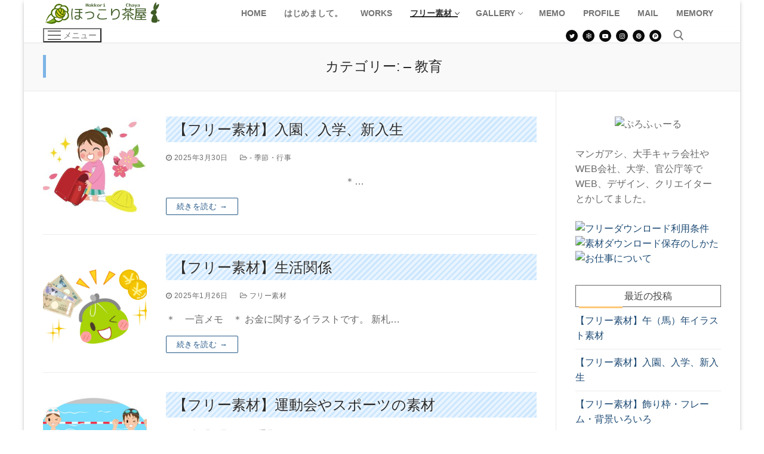

--- FILE ---
content_type: text/html; charset=UTF-8
request_url: http://www.peacefulnatureraindrop.com/category/free/%E6%95%99%E8%82%B2/
body_size: 18208
content:
<!doctype html>
<html lang="ja">
<head>
	<!-- Google tag (gtag.js) -->
<script async src="https://www.googletagmanager.com/gtag/js?id=G-DW9NKWSFFL"></script>
<script>
  window.dataLayer = window.dataLayer || [];
  function gtag(){dataLayer.push(arguments);}
  gtag('js', new Date());

  gtag('config', 'G-DW9NKWSFFL');
</script>
	<meta charset="UTF-8">
	<meta name="viewport" content="width=device-width, initial-scale=1, maximum-scale=10.0, user-scalable=yes">
	<link rel="profile" href="http://gmpg.org/xfn/11">
	<title>&#8211; 教育 &#8211; Hokkori Chaya</title>
<meta name='robots' content='max-image-preview:large' />

<!-- Google Tag Manager for WordPress by gtm4wp.com -->
<script data-cfasync="false" data-pagespeed-no-defer>
	var gtm4wp_datalayer_name = "dataLayer";
	var dataLayer = dataLayer || [];
</script>
<!-- End Google Tag Manager for WordPress by gtm4wp.com --><link rel='dns-prefetch' href='//stats.wp.com' />
<link rel="alternate" type="application/rss+xml" title="Hokkori Chaya &raquo; フィード" href="https://www.peacefulnatureraindrop.com/feed/" />
<link rel="alternate" type="application/rss+xml" title="Hokkori Chaya &raquo; コメントフィード" href="https://www.peacefulnatureraindrop.com/comments/feed/" />
<link rel="alternate" type="application/rss+xml" title="Hokkori Chaya &raquo; - 教育 カテゴリーのフィード" href="https://www.peacefulnatureraindrop.com/category/free/%e6%95%99%e8%82%b2/feed/" />
<script type="text/javascript">
/* <![CDATA[ */
window._wpemojiSettings = {"baseUrl":"https:\/\/s.w.org\/images\/core\/emoji\/15.0.3\/72x72\/","ext":".png","svgUrl":"https:\/\/s.w.org\/images\/core\/emoji\/15.0.3\/svg\/","svgExt":".svg","source":{"concatemoji":"http:\/\/www.peacefulnatureraindrop.com\/wp-includes\/js\/wp-emoji-release.min.js?ver=6.6.4"}};
/*! This file is auto-generated */
!function(i,n){var o,s,e;function c(e){try{var t={supportTests:e,timestamp:(new Date).valueOf()};sessionStorage.setItem(o,JSON.stringify(t))}catch(e){}}function p(e,t,n){e.clearRect(0,0,e.canvas.width,e.canvas.height),e.fillText(t,0,0);var t=new Uint32Array(e.getImageData(0,0,e.canvas.width,e.canvas.height).data),r=(e.clearRect(0,0,e.canvas.width,e.canvas.height),e.fillText(n,0,0),new Uint32Array(e.getImageData(0,0,e.canvas.width,e.canvas.height).data));return t.every(function(e,t){return e===r[t]})}function u(e,t,n){switch(t){case"flag":return n(e,"\ud83c\udff3\ufe0f\u200d\u26a7\ufe0f","\ud83c\udff3\ufe0f\u200b\u26a7\ufe0f")?!1:!n(e,"\ud83c\uddfa\ud83c\uddf3","\ud83c\uddfa\u200b\ud83c\uddf3")&&!n(e,"\ud83c\udff4\udb40\udc67\udb40\udc62\udb40\udc65\udb40\udc6e\udb40\udc67\udb40\udc7f","\ud83c\udff4\u200b\udb40\udc67\u200b\udb40\udc62\u200b\udb40\udc65\u200b\udb40\udc6e\u200b\udb40\udc67\u200b\udb40\udc7f");case"emoji":return!n(e,"\ud83d\udc26\u200d\u2b1b","\ud83d\udc26\u200b\u2b1b")}return!1}function f(e,t,n){var r="undefined"!=typeof WorkerGlobalScope&&self instanceof WorkerGlobalScope?new OffscreenCanvas(300,150):i.createElement("canvas"),a=r.getContext("2d",{willReadFrequently:!0}),o=(a.textBaseline="top",a.font="600 32px Arial",{});return e.forEach(function(e){o[e]=t(a,e,n)}),o}function t(e){var t=i.createElement("script");t.src=e,t.defer=!0,i.head.appendChild(t)}"undefined"!=typeof Promise&&(o="wpEmojiSettingsSupports",s=["flag","emoji"],n.supports={everything:!0,everythingExceptFlag:!0},e=new Promise(function(e){i.addEventListener("DOMContentLoaded",e,{once:!0})}),new Promise(function(t){var n=function(){try{var e=JSON.parse(sessionStorage.getItem(o));if("object"==typeof e&&"number"==typeof e.timestamp&&(new Date).valueOf()<e.timestamp+604800&&"object"==typeof e.supportTests)return e.supportTests}catch(e){}return null}();if(!n){if("undefined"!=typeof Worker&&"undefined"!=typeof OffscreenCanvas&&"undefined"!=typeof URL&&URL.createObjectURL&&"undefined"!=typeof Blob)try{var e="postMessage("+f.toString()+"("+[JSON.stringify(s),u.toString(),p.toString()].join(",")+"));",r=new Blob([e],{type:"text/javascript"}),a=new Worker(URL.createObjectURL(r),{name:"wpTestEmojiSupports"});return void(a.onmessage=function(e){c(n=e.data),a.terminate(),t(n)})}catch(e){}c(n=f(s,u,p))}t(n)}).then(function(e){for(var t in e)n.supports[t]=e[t],n.supports.everything=n.supports.everything&&n.supports[t],"flag"!==t&&(n.supports.everythingExceptFlag=n.supports.everythingExceptFlag&&n.supports[t]);n.supports.everythingExceptFlag=n.supports.everythingExceptFlag&&!n.supports.flag,n.DOMReady=!1,n.readyCallback=function(){n.DOMReady=!0}}).then(function(){return e}).then(function(){var e;n.supports.everything||(n.readyCallback(),(e=n.source||{}).concatemoji?t(e.concatemoji):e.wpemoji&&e.twemoji&&(t(e.twemoji),t(e.wpemoji)))}))}((window,document),window._wpemojiSettings);
/* ]]> */
</script>
<style id='wp-emoji-styles-inline-css' type='text/css'>

	img.wp-smiley, img.emoji {
		display: inline !important;
		border: none !important;
		box-shadow: none !important;
		height: 1em !important;
		width: 1em !important;
		margin: 0 0.07em !important;
		vertical-align: -0.1em !important;
		background: none !important;
		padding: 0 !important;
	}
</style>
<link rel='stylesheet' id='wp-block-library-css' href='http://www.peacefulnatureraindrop.com/wp-includes/css/dist/block-library/style.min.css?ver=6.6.4' type='text/css' media='all' />
<style id='safe-svg-svg-icon-style-inline-css' type='text/css'>
.safe-svg-cover .safe-svg-inside{display:inline-block;max-width:100%}.safe-svg-cover svg{height:100%;max-height:100%;max-width:100%;width:100%}

</style>
<link rel='stylesheet' id='mediaelement-css' href='http://www.peacefulnatureraindrop.com/wp-includes/js/mediaelement/mediaelementplayer-legacy.min.css?ver=4.2.17' type='text/css' media='all' />
<link rel='stylesheet' id='wp-mediaelement-css' href='http://www.peacefulnatureraindrop.com/wp-includes/js/mediaelement/wp-mediaelement.min.css?ver=6.6.4' type='text/css' media='all' />
<style id='jetpack-sharing-buttons-style-inline-css' type='text/css'>
.jetpack-sharing-buttons__services-list{display:flex;flex-direction:row;flex-wrap:wrap;gap:0;list-style-type:none;margin:5px;padding:0}.jetpack-sharing-buttons__services-list.has-small-icon-size{font-size:12px}.jetpack-sharing-buttons__services-list.has-normal-icon-size{font-size:16px}.jetpack-sharing-buttons__services-list.has-large-icon-size{font-size:24px}.jetpack-sharing-buttons__services-list.has-huge-icon-size{font-size:36px}@media print{.jetpack-sharing-buttons__services-list{display:none!important}}.editor-styles-wrapper .wp-block-jetpack-sharing-buttons{gap:0;padding-inline-start:0}ul.jetpack-sharing-buttons__services-list.has-background{padding:1.25em 2.375em}
</style>
<link rel='stylesheet' id='animate-css-css' href='http://www.peacefulnatureraindrop.com/wp-content/plugins/blocks-animation/assets/animate/animate.min.css?ver=0d96c73e78823d566cdeca0c5a4c8572' type='text/css' media='all' />
<link rel='stylesheet' id='otter-animation-css' href='http://www.peacefulnatureraindrop.com/wp-content/plugins/blocks-animation/build/animation/index.css?ver=0d96c73e78823d566cdeca0c5a4c8572' type='text/css' media='all' />
<style id='classic-theme-styles-inline-css' type='text/css'>
/*! This file is auto-generated */
.wp-block-button__link{color:#fff;background-color:#32373c;border-radius:9999px;box-shadow:none;text-decoration:none;padding:calc(.667em + 2px) calc(1.333em + 2px);font-size:1.125em}.wp-block-file__button{background:#32373c;color:#fff;text-decoration:none}
</style>
<style id='global-styles-inline-css' type='text/css'>
:root{--wp--preset--aspect-ratio--square: 1;--wp--preset--aspect-ratio--4-3: 4/3;--wp--preset--aspect-ratio--3-4: 3/4;--wp--preset--aspect-ratio--3-2: 3/2;--wp--preset--aspect-ratio--2-3: 2/3;--wp--preset--aspect-ratio--16-9: 16/9;--wp--preset--aspect-ratio--9-16: 9/16;--wp--preset--color--black: #000000;--wp--preset--color--cyan-bluish-gray: #abb8c3;--wp--preset--color--white: #ffffff;--wp--preset--color--pale-pink: #f78da7;--wp--preset--color--vivid-red: #cf2e2e;--wp--preset--color--luminous-vivid-orange: #ff6900;--wp--preset--color--luminous-vivid-amber: #fcb900;--wp--preset--color--light-green-cyan: #7bdcb5;--wp--preset--color--vivid-green-cyan: #00d084;--wp--preset--color--pale-cyan-blue: #8ed1fc;--wp--preset--color--vivid-cyan-blue: #0693e3;--wp--preset--color--vivid-purple: #9b51e0;--wp--preset--gradient--vivid-cyan-blue-to-vivid-purple: linear-gradient(135deg,rgba(6,147,227,1) 0%,rgb(155,81,224) 100%);--wp--preset--gradient--light-green-cyan-to-vivid-green-cyan: linear-gradient(135deg,rgb(122,220,180) 0%,rgb(0,208,130) 100%);--wp--preset--gradient--luminous-vivid-amber-to-luminous-vivid-orange: linear-gradient(135deg,rgba(252,185,0,1) 0%,rgba(255,105,0,1) 100%);--wp--preset--gradient--luminous-vivid-orange-to-vivid-red: linear-gradient(135deg,rgba(255,105,0,1) 0%,rgb(207,46,46) 100%);--wp--preset--gradient--very-light-gray-to-cyan-bluish-gray: linear-gradient(135deg,rgb(238,238,238) 0%,rgb(169,184,195) 100%);--wp--preset--gradient--cool-to-warm-spectrum: linear-gradient(135deg,rgb(74,234,220) 0%,rgb(151,120,209) 20%,rgb(207,42,186) 40%,rgb(238,44,130) 60%,rgb(251,105,98) 80%,rgb(254,248,76) 100%);--wp--preset--gradient--blush-light-purple: linear-gradient(135deg,rgb(255,206,236) 0%,rgb(152,150,240) 100%);--wp--preset--gradient--blush-bordeaux: linear-gradient(135deg,rgb(254,205,165) 0%,rgb(254,45,45) 50%,rgb(107,0,62) 100%);--wp--preset--gradient--luminous-dusk: linear-gradient(135deg,rgb(255,203,112) 0%,rgb(199,81,192) 50%,rgb(65,88,208) 100%);--wp--preset--gradient--pale-ocean: linear-gradient(135deg,rgb(255,245,203) 0%,rgb(182,227,212) 50%,rgb(51,167,181) 100%);--wp--preset--gradient--electric-grass: linear-gradient(135deg,rgb(202,248,128) 0%,rgb(113,206,126) 100%);--wp--preset--gradient--midnight: linear-gradient(135deg,rgb(2,3,129) 0%,rgb(40,116,252) 100%);--wp--preset--font-size--small: 13px;--wp--preset--font-size--medium: 20px;--wp--preset--font-size--large: 36px;--wp--preset--font-size--x-large: 42px;--wp--preset--spacing--20: 0.44rem;--wp--preset--spacing--30: 0.67rem;--wp--preset--spacing--40: 1rem;--wp--preset--spacing--50: 1.5rem;--wp--preset--spacing--60: 2.25rem;--wp--preset--spacing--70: 3.38rem;--wp--preset--spacing--80: 5.06rem;--wp--preset--shadow--natural: 6px 6px 9px rgba(0, 0, 0, 0.2);--wp--preset--shadow--deep: 12px 12px 50px rgba(0, 0, 0, 0.4);--wp--preset--shadow--sharp: 6px 6px 0px rgba(0, 0, 0, 0.2);--wp--preset--shadow--outlined: 6px 6px 0px -3px rgba(255, 255, 255, 1), 6px 6px rgba(0, 0, 0, 1);--wp--preset--shadow--crisp: 6px 6px 0px rgba(0, 0, 0, 1);}:where(.is-layout-flex){gap: 0.5em;}:where(.is-layout-grid){gap: 0.5em;}body .is-layout-flex{display: flex;}.is-layout-flex{flex-wrap: wrap;align-items: center;}.is-layout-flex > :is(*, div){margin: 0;}body .is-layout-grid{display: grid;}.is-layout-grid > :is(*, div){margin: 0;}:where(.wp-block-columns.is-layout-flex){gap: 2em;}:where(.wp-block-columns.is-layout-grid){gap: 2em;}:where(.wp-block-post-template.is-layout-flex){gap: 1.25em;}:where(.wp-block-post-template.is-layout-grid){gap: 1.25em;}.has-black-color{color: var(--wp--preset--color--black) !important;}.has-cyan-bluish-gray-color{color: var(--wp--preset--color--cyan-bluish-gray) !important;}.has-white-color{color: var(--wp--preset--color--white) !important;}.has-pale-pink-color{color: var(--wp--preset--color--pale-pink) !important;}.has-vivid-red-color{color: var(--wp--preset--color--vivid-red) !important;}.has-luminous-vivid-orange-color{color: var(--wp--preset--color--luminous-vivid-orange) !important;}.has-luminous-vivid-amber-color{color: var(--wp--preset--color--luminous-vivid-amber) !important;}.has-light-green-cyan-color{color: var(--wp--preset--color--light-green-cyan) !important;}.has-vivid-green-cyan-color{color: var(--wp--preset--color--vivid-green-cyan) !important;}.has-pale-cyan-blue-color{color: var(--wp--preset--color--pale-cyan-blue) !important;}.has-vivid-cyan-blue-color{color: var(--wp--preset--color--vivid-cyan-blue) !important;}.has-vivid-purple-color{color: var(--wp--preset--color--vivid-purple) !important;}.has-black-background-color{background-color: var(--wp--preset--color--black) !important;}.has-cyan-bluish-gray-background-color{background-color: var(--wp--preset--color--cyan-bluish-gray) !important;}.has-white-background-color{background-color: var(--wp--preset--color--white) !important;}.has-pale-pink-background-color{background-color: var(--wp--preset--color--pale-pink) !important;}.has-vivid-red-background-color{background-color: var(--wp--preset--color--vivid-red) !important;}.has-luminous-vivid-orange-background-color{background-color: var(--wp--preset--color--luminous-vivid-orange) !important;}.has-luminous-vivid-amber-background-color{background-color: var(--wp--preset--color--luminous-vivid-amber) !important;}.has-light-green-cyan-background-color{background-color: var(--wp--preset--color--light-green-cyan) !important;}.has-vivid-green-cyan-background-color{background-color: var(--wp--preset--color--vivid-green-cyan) !important;}.has-pale-cyan-blue-background-color{background-color: var(--wp--preset--color--pale-cyan-blue) !important;}.has-vivid-cyan-blue-background-color{background-color: var(--wp--preset--color--vivid-cyan-blue) !important;}.has-vivid-purple-background-color{background-color: var(--wp--preset--color--vivid-purple) !important;}.has-black-border-color{border-color: var(--wp--preset--color--black) !important;}.has-cyan-bluish-gray-border-color{border-color: var(--wp--preset--color--cyan-bluish-gray) !important;}.has-white-border-color{border-color: var(--wp--preset--color--white) !important;}.has-pale-pink-border-color{border-color: var(--wp--preset--color--pale-pink) !important;}.has-vivid-red-border-color{border-color: var(--wp--preset--color--vivid-red) !important;}.has-luminous-vivid-orange-border-color{border-color: var(--wp--preset--color--luminous-vivid-orange) !important;}.has-luminous-vivid-amber-border-color{border-color: var(--wp--preset--color--luminous-vivid-amber) !important;}.has-light-green-cyan-border-color{border-color: var(--wp--preset--color--light-green-cyan) !important;}.has-vivid-green-cyan-border-color{border-color: var(--wp--preset--color--vivid-green-cyan) !important;}.has-pale-cyan-blue-border-color{border-color: var(--wp--preset--color--pale-cyan-blue) !important;}.has-vivid-cyan-blue-border-color{border-color: var(--wp--preset--color--vivid-cyan-blue) !important;}.has-vivid-purple-border-color{border-color: var(--wp--preset--color--vivid-purple) !important;}.has-vivid-cyan-blue-to-vivid-purple-gradient-background{background: var(--wp--preset--gradient--vivid-cyan-blue-to-vivid-purple) !important;}.has-light-green-cyan-to-vivid-green-cyan-gradient-background{background: var(--wp--preset--gradient--light-green-cyan-to-vivid-green-cyan) !important;}.has-luminous-vivid-amber-to-luminous-vivid-orange-gradient-background{background: var(--wp--preset--gradient--luminous-vivid-amber-to-luminous-vivid-orange) !important;}.has-luminous-vivid-orange-to-vivid-red-gradient-background{background: var(--wp--preset--gradient--luminous-vivid-orange-to-vivid-red) !important;}.has-very-light-gray-to-cyan-bluish-gray-gradient-background{background: var(--wp--preset--gradient--very-light-gray-to-cyan-bluish-gray) !important;}.has-cool-to-warm-spectrum-gradient-background{background: var(--wp--preset--gradient--cool-to-warm-spectrum) !important;}.has-blush-light-purple-gradient-background{background: var(--wp--preset--gradient--blush-light-purple) !important;}.has-blush-bordeaux-gradient-background{background: var(--wp--preset--gradient--blush-bordeaux) !important;}.has-luminous-dusk-gradient-background{background: var(--wp--preset--gradient--luminous-dusk) !important;}.has-pale-ocean-gradient-background{background: var(--wp--preset--gradient--pale-ocean) !important;}.has-electric-grass-gradient-background{background: var(--wp--preset--gradient--electric-grass) !important;}.has-midnight-gradient-background{background: var(--wp--preset--gradient--midnight) !important;}.has-small-font-size{font-size: var(--wp--preset--font-size--small) !important;}.has-medium-font-size{font-size: var(--wp--preset--font-size--medium) !important;}.has-large-font-size{font-size: var(--wp--preset--font-size--large) !important;}.has-x-large-font-size{font-size: var(--wp--preset--font-size--x-large) !important;}
:where(.wp-block-post-template.is-layout-flex){gap: 1.25em;}:where(.wp-block-post-template.is-layout-grid){gap: 1.25em;}
:where(.wp-block-columns.is-layout-flex){gap: 2em;}:where(.wp-block-columns.is-layout-grid){gap: 2em;}
:root :where(.wp-block-pullquote){font-size: 1.5em;line-height: 1.6;}
</style>
<link rel='stylesheet' id='contact-form-7-css' href='http://www.peacefulnatureraindrop.com/wp-content/plugins/contact-form-7/includes/css/styles.css?ver=5.1.7' type='text/css' media='all' />
<link rel='stylesheet' id='whats-new-style-css' href='http://www.peacefulnatureraindrop.com/wp-content/plugins/whats-new-genarator/whats-new.css?ver=2.0.2' type='text/css' media='all' />
<link rel='stylesheet' id='wp-postratings-css' href='http://www.peacefulnatureraindrop.com/wp-content/plugins/wp-postratings/css/postratings-css.css?ver=1.91.1' type='text/css' media='all' />
<link rel='stylesheet' id='wpt-twitter-feed-css' href='http://www.peacefulnatureraindrop.com/wp-content/plugins/wp-to-twitter/css/twitter-feed.css?ver=6.6.4' type='text/css' media='all' />
<link rel='stylesheet' id='wpfront-scroll-top-css' href='http://www.peacefulnatureraindrop.com/wp-content/plugins/wpfront-scroll-top/css/wpfront-scroll-top.min.css?ver=2.0.7.08086' type='text/css' media='all' />
<link rel='stylesheet' id='zilla-likes-css' href='http://www.peacefulnatureraindrop.com/wp-content/plugins/zilla-likes/styles/zilla-likes.css?ver=6.6.4' type='text/css' media='all' />
<link rel='stylesheet' id='newpost-catch-css' href='http://www.peacefulnatureraindrop.com/wp-content/plugins/newpost-catch/style.css?ver=6.6.4' type='text/css' media='all' />
<link rel='stylesheet' id='font-awesome-css' href='http://www.peacefulnatureraindrop.com/wp-content/plugins/elementor/assets/lib/font-awesome/css/font-awesome.min.css?ver=4.7.0' type='text/css' media='all' />
<link rel='stylesheet' id='customify-style-css' href='http://www.peacefulnatureraindrop.com/wp-content/themes/customify/style.min.css?ver=0.4.5' type='text/css' media='all' />
<style id='customify-style-inline-css' type='text/css'>
.customify-container, .layout-contained, .site-framed .site, .site-boxed .site { max-width: 1200px; } .main-layout-content .entry-content > .alignwide { width: calc( 1200px - 4em ); max-width: 100vw;  }#blog-posts .posts-layout .entry-media {border-radius: 0px;}#blog-posts .entry-meta .sep {margin-left: calc( 20px / 2 ); margin-right: calc( 20px / 2 );}.single-post .content-inner {max-width: 900px;}.header-top .header--row-inner,body:not(.fl-builder-edit) .button,body:not(.fl-builder-edit) button:not(.menu-mobile-toggle, .components-button, .customize-partial-edit-shortcut-button),body:not(.fl-builder-edit) input[type="button"]:not(.ed_button),button.button,input[type="button"]:not(.ed_button, .components-button, .customize-partial-edit-shortcut-button),input[type="reset"]:not(.components-button, .customize-partial-edit-shortcut-button),input[type="submit"]:not(.components-button, .customize-partial-edit-shortcut-button),.pagination .nav-links > *:hover,.pagination .nav-links span,.nav-menu-desktop.style-full-height .primary-menu-ul > li.current-menu-item > a,.nav-menu-desktop.style-full-height .primary-menu-ul > li.current-menu-ancestor > a,.nav-menu-desktop.style-full-height .primary-menu-ul > li > a:hover,.posts-layout .readmore-button:hover{    background-color: #235787;}.posts-layout .readmore-button {color: #235787;}.pagination .nav-links > *:hover,.pagination .nav-links span,.entry-single .tags-links a:hover,.entry-single .cat-links a:hover,.posts-layout .readmore-button,.posts-layout .readmore-button:hover{    border-color: #235787;}.customify-builder-btn{    background-color: #c3512f;}body{    color: #686868;}abbr, acronym {    border-bottom-color: #686868;}a                {                    color: #1e4b75;}a:hover,a:focus,.link-meta:hover, .link-meta a:hover{    color: #111111;}h2 + h3,.comments-area h2 + .comments-title,.h2 + h3,.comments-area .h2 + .comments-title,.page-breadcrumb {    border-top-color: #eaecee;}blockquote,.site-content .widget-area .menu li.current-menu-item > a:before{    border-left-color: #eaecee;}@media screen and (min-width: 64em) {    .comment-list .children li.comment {        border-left-color: #eaecee;    }    .comment-list .children li.comment:after {        background-color: #eaecee;    }}.page-titlebar, .page-breadcrumb,.posts-layout .entry-inner {    border-bottom-color: #eaecee;}.header-search-form .search-field,.entry-content .page-links a,.header-search-modal,.pagination .nav-links > *,.entry-footer .tags-links a, .entry-footer .cat-links a,.search .content-area article,.site-content .widget-area .menu li.current-menu-item > a,.posts-layout .entry-inner,.post-navigation .nav-links,article.comment .comment-meta,.widget-area .widget_pages li a, .widget-area .widget_categories li a, .widget-area .widget_archive li a, .widget-area .widget_meta li a, .widget-area .widget_nav_menu li a, .widget-area .widget_product_categories li a, .widget-area .widget_recent_entries li a, .widget-area .widget_rss li a,.widget-area .widget_recent_comments li{    border-color: #eaecee;}.header-search-modal::before {    border-top-color: #eaecee;    border-left-color: #eaecee;}@media screen and (min-width: 48em) {    .content-sidebar.sidebar_vertical_border .content-area {        border-right-color: #eaecee;    }    .sidebar-content.sidebar_vertical_border .content-area {        border-left-color: #eaecee;    }    .sidebar-sidebar-content.sidebar_vertical_border .sidebar-primary {        border-right-color: #eaecee;    }    .sidebar-sidebar-content.sidebar_vertical_border .sidebar-secondary {        border-right-color: #eaecee;    }    .content-sidebar-sidebar.sidebar_vertical_border .sidebar-primary {        border-left-color: #eaecee;    }    .content-sidebar-sidebar.sidebar_vertical_border .sidebar-secondary {        border-left-color: #eaecee;    }    .sidebar-content-sidebar.sidebar_vertical_border .content-area {        border-left-color: #eaecee;        border-right-color: #eaecee;    }    .sidebar-content-sidebar.sidebar_vertical_border .content-area {        border-left-color: #eaecee;        border-right-color: #eaecee;    }}article.comment .comment-post-author {background: #6d6d6d;}.pagination .nav-links > *,.link-meta,.link-meta a,.color-meta,.entry-single .tags-links:before,.entry-single .cats-links:before{    color: #6d6d6d;}h1, h2, h3, h4, h5, h6 { color: #2b2b2b;}.site-content .widget-title { color: #444444;}#page-cover .page-cover-title {color: #1951a0;}#page-cover {background-image: url("https://www.peacefulnatureraindrop.com/wp-content/uploads/2024/09/トップバナー2024-1.png");}#page-cover {background-repeat: repeat;}#page-cover:before {background-color: rgba(255,255,255,0);}.header--row:not(.header--transparent).header-top .header--row-inner  {background-color: #ffffff;} .sub-menu .li-duplicator {display:none !important;}.header-search_icon-item .header-search-modal  {border-style: solid;} .header-search_icon-item .search-field  {border-style: solid;} .dark-mode .header-search_box-item .search-form-fields, .header-search_box-item .search-form-fields  {border-style: solid;} .nav-menu-desktop.style-border-bottom .primary-menu-ul > li > a .link-before:before { bottom: 0px; } .nav-menu-desktop.style-border-top .primary-menu-ul > li > a .link-before:before { top: 0px; }.header-social-icons.customify-builder-social-icons.color-custom li a {background-color: #0a0a0a;}.header-social-icons.customify-builder-social-icons.color-custom li a {color: #ffffff;}body  {background-color: #FFFFFF;} .site-content .content-area  {background-color: #FFFFFF;} /* CSS for desktop */#blog-posts .posts-layout .entry .entry-media:not(.no-ratio) {padding-top: %;}#blog-posts .posts-layout .entry-media, #blog-posts .posts-layout.layout--blog_classic .entry-media {flex-basis: 21%; width: 21%;}#page-cover {text-align: center;}#page-cover .page-cover-inner {min-height: 351px;}#page-titlebar {text-align: center;}.header--row.header-top .customify-grid, .header--row.header-top .style-full-height .primary-menu-ul > li > a {min-height: 0px;}.header--row.header-main .customify-grid, .header--row.header-main .style-full-height .primary-menu-ul > li > a {min-height: 0px;}.header--row.header-bottom .customify-grid, .header--row.header-bottom .style-full-height .primary-menu-ul > li > a {min-height: 0px;}#header-menu-sidebar-bg  {margin-top: 0px;margin-right: 0px;margin-bottom: 0px;margin-left: 0px;padding-top: 0px;padding-right: 0px;padding-bottom: 0px;padding-left: 0px;} .header-menu-sidebar-inner {text-align: left;}.site-header .site-branding img { max-width: 200px; } .site-header .cb-row--mobile .site-branding img { width: 200px; }.header--row .builder-first--logo {text-align: left;}.header--row .builder-first--nav-icon {text-align: left;}.header-search_icon-item .search-submit {margin-left: -40px;}.header-search_box-item .search-submit{margin-left: -40px;} .header-search_box-item .woo_bootster_search .search-submit{margin-left: -40px;} .header-search_box-item .header-search-form button.search-submit{margin-left:-40px;}.header--row .builder-first--primary-menu {text-align: right;}.header--row .builder-first--button {text-align: right;}.header-social-icons.customify-builder-social-icons li a { font-size: 10px; }.header-social-icons.customify-builder-social-icons li a {padding: 0.5em;}.header-social-icons.customify-builder-social-icons li {margin-left: 4px; margin-right: 4px;}.header--row .builder-first--social-icons {text-align: right;}.footer--row .builder-first--footer-1 {text-align: center;}.footer--row .builder-first--footer_copyright {text-align: center;}.footer-social-icons.customify-builder-social-icons li a { font-size: 28px; }.footer-social-icons.customify-builder-social-icons li a {padding: 0.9em;}.footer-social-icons.customify-builder-social-icons li {margin-left: 4px; margin-right: 4px;}.footer--row .builder-first--footer-social-icons {text-align: right;}.related-post .related-thumbnail a { padding-top: %; } .related-post .related-thumbnail img { width: 100%;position: absolute; top: 0px; right: 0px; display: block; height: 100%; object-fit: cover; }/* CSS for tablet */@media screen and (max-width: 1024px) { #page-cover .page-cover-inner {min-height: 416px;}.header--row .builder-first--nav-icon {text-align: right;}.header-search_icon-item .search-submit {margin-left: -40px;}.header-search_box-item .search-submit{margin-left: -40px;} .header-search_box-item .woo_bootster_search .search-submit{margin-left: -40px;} .header-search_box-item .header-search-form button.search-submit{margin-left:-40px;} }/* CSS for mobile */@media screen and (max-width: 568px) { .site-branding .site-title, .site-branding .site-title a {font-size: 9px;line-height: 9px;}#page-cover {text-align: center;}#page-cover .page-cover-inner {min-height: 399px;}.header--row.header-top .customify-grid, .header--row.header-top .style-full-height .primary-menu-ul > li > a {min-height: 33px;}.header--row .builder-first--nav-icon {text-align: right;}.header-search_icon-item .search-submit {margin-left: -40px;}.header-search_box-item .search-submit{margin-left: -40px;} .header-search_box-item .woo_bootster_search .search-submit{margin-left: -40px;} .header-search_box-item .header-search-form button.search-submit{margin-left:-40px;} }
</style>
<!--n2css--><script type="text/javascript" src="http://www.peacefulnatureraindrop.com/wp-includes/js/jquery/jquery.min.js?ver=3.7.1" id="jquery-core-js"></script>
<script type="text/javascript" src="http://www.peacefulnatureraindrop.com/wp-includes/js/jquery/jquery-migrate.min.js?ver=3.4.1" id="jquery-migrate-js"></script>
<script type="text/javascript" src="http://www.peacefulnatureraindrop.com/wp-content/plugins/wp-lazy-load-images/js/jquery.lazyload.min.js?ver=1.9.7" id="jquery_lazy_load-js"></script>
<script type="text/javascript" id="zilla-likes-js-extra">
/* <![CDATA[ */
var zilla_likes = {"ajaxurl":"https:\/\/www.peacefulnatureraindrop.com\/wp-admin\/admin-ajax.php"};
/* ]]> */
</script>
<script type="text/javascript" src="http://www.peacefulnatureraindrop.com/wp-content/plugins/zilla-likes/scripts/zilla-likes.js?ver=6.6.4" id="zilla-likes-js"></script>
<link rel="https://api.w.org/" href="https://www.peacefulnatureraindrop.com/wp-json/" /><link rel="alternate" title="JSON" type="application/json" href="https://www.peacefulnatureraindrop.com/wp-json/wp/v2/categories/8" /><link rel="EditURI" type="application/rsd+xml" title="RSD" href="https://www.peacefulnatureraindrop.com/xmlrpc.php?rsd" />
<meta name="generator" content="WordPress 6.6.4" />
<!-- Favicon Rotator -->
<!-- End Favicon Rotator -->
<meta name="generator" content="Site Kit by Google 1.106.0" />	<link rel="stylesheet" href="http://www.peacefulnatureraindrop.com/wp-content/plugins/shutter-reloaded/shutter-reloaded.css?ver=2.4" type="text/css" media="screen" />
	<script type="text/javascript">
	window._wp_rp_static_base_url = 'https://wprp.sovrn.com/static/';
	window._wp_rp_wp_ajax_url = "https://www.peacefulnatureraindrop.com/wp-admin/admin-ajax.php";
	window._wp_rp_plugin_version = '3.6.4';
	window._wp_rp_post_id = '3962';
	window._wp_rp_num_rel_posts = '6';
	window._wp_rp_thumbnails = true;
	window._wp_rp_post_title = '%E3%80%90%E3%83%95%E3%83%AA%E3%83%BC%E7%B4%A0%E6%9D%90%E3%80%91%E5%85%A5%E5%9C%92%E3%80%81%E5%85%A5%E5%AD%A6%E3%80%81%E6%96%B0%E5%85%A5%E7%94%9F';
	window._wp_rp_post_tags = ['%E3%81%8A%E3%82%81%E3%81%A7%E3%81%A8%E3%81%86', '%E5%85%A5%E5%9C%92', '%E5%9C%92%E5%85%90', '%E5%B9%BC%E7%A8%9A%E5%9C%92', '%E3%83%A9%E3%83%B3%E3%83%89%E3%82%BB%E3%83%AB', '%E5%85%A5%E5%AD%A6%E5%BC%8F', '%E5%AD%90%E3%81%A9%E3%82%82', '%E7%94%B7%E3%81%AE%E5%AD%90', '%E3%81%8B%E3%82%8F%E3%81%84%E3%81%84', '%E5%85%A5%E5%9C%92%E5%BC%8F', '%E5%A5%B3%E3%81%AE%E5%AD%90', '%E6%98%A5', '%E5%85%90%E7%AB%A5', '%E5%90%8D%E6%9C%AD', '%E5%B0%8F%E5%AD%A6%E7%94%9F', '%E7%94%B7%E5%AD%90', '%E3%81%95%E3%81%8F%E3%82%89', '%E5%85%A5%E5%AD%A6', '%E5%A5%B3%E5%AD%90', '%E6%A1%9C', '-+%E5%AD%A3%E7%AF%80%E3%83%BB%E8%A1%8C%E4%BA%8B', '%E3%83%95%E3%83%AA%E3%83%BC%E7%B4%A0%E6%9D%90', '-+%E6%95%99%E8%82%B2', 'a', 'aa', 'titl', 'alt'];
	window._wp_rp_promoted_content = true;
</script>
<link rel="stylesheet" href="http://www.peacefulnatureraindrop.com/wp-content/plugins/wordpress-23-related-posts-plugin/static/themes/pinterest.css?version=3.6.4" />
<style type='text/css'>img.lazy { display: none; }</style>
<!-- WP-SWFObject 2.4 by unijimpe -->
<script src="https://www.peacefulnatureraindrop.com/wp-content/plugins/wp-swfobject/2.0/swfobject.js" type="text/javascript"></script>
	<style>img#wpstats{display:none}</style>
		
<!-- Google Tag Manager for WordPress by gtm4wp.com -->
<!-- GTM Container placement set to footer -->
<script data-cfasync="false" data-pagespeed-no-defer type="text/javascript">
</script>
<!-- End Google Tag Manager for WordPress by gtm4wp.com --><style data-context="foundation-flickity-css">/*! Flickity v2.0.2
http://flickity.metafizzy.co
---------------------------------------------- */.flickity-enabled{position:relative}.flickity-enabled:focus{outline:0}.flickity-viewport{overflow:hidden;position:relative;height:100%}.flickity-slider{position:absolute;width:100%;height:100%}.flickity-enabled.is-draggable{-webkit-tap-highlight-color:transparent;tap-highlight-color:transparent;-webkit-user-select:none;-moz-user-select:none;-ms-user-select:none;user-select:none}.flickity-enabled.is-draggable .flickity-viewport{cursor:move;cursor:-webkit-grab;cursor:grab}.flickity-enabled.is-draggable .flickity-viewport.is-pointer-down{cursor:-webkit-grabbing;cursor:grabbing}.flickity-prev-next-button{position:absolute;top:50%;width:44px;height:44px;border:none;border-radius:50%;background:#fff;background:hsla(0,0%,100%,.75);cursor:pointer;-webkit-transform:translateY(-50%);transform:translateY(-50%)}.flickity-prev-next-button:hover{background:#fff}.flickity-prev-next-button:focus{outline:0;box-shadow:0 0 0 5px #09f}.flickity-prev-next-button:active{opacity:.6}.flickity-prev-next-button.previous{left:10px}.flickity-prev-next-button.next{right:10px}.flickity-rtl .flickity-prev-next-button.previous{left:auto;right:10px}.flickity-rtl .flickity-prev-next-button.next{right:auto;left:10px}.flickity-prev-next-button:disabled{opacity:.3;cursor:auto}.flickity-prev-next-button svg{position:absolute;left:20%;top:20%;width:60%;height:60%}.flickity-prev-next-button .arrow{fill:#333}.flickity-page-dots{position:absolute;width:100%;bottom:-25px;padding:0;margin:0;list-style:none;text-align:center;line-height:1}.flickity-rtl .flickity-page-dots{direction:rtl}.flickity-page-dots .dot{display:inline-block;width:10px;height:10px;margin:0 8px;background:#333;border-radius:50%;opacity:.25;cursor:pointer}.flickity-page-dots .dot.is-selected{opacity:1}</style><style data-context="foundation-slideout-css">.slideout-menu{position:fixed;left:0;top:0;bottom:0;right:auto;z-index:0;width:256px;overflow-y:auto;-webkit-overflow-scrolling:touch;display:none}.slideout-menu.pushit-right{left:auto;right:0}.slideout-panel{position:relative;z-index:1;will-change:transform}.slideout-open,.slideout-open .slideout-panel,.slideout-open body{overflow:hidden}.slideout-open .slideout-menu{display:block}.pushit{display:none}</style><meta name="generator" content="Elementor 3.24.4; features: additional_custom_breakpoints; settings: css_print_method-external, google_font-enabled, font_display-swap">
<style type="text/css">.recentcomments a{display:inline !important;padding:0 !important;margin:0 !important;}</style>			<style>
				.e-con.e-parent:nth-of-type(n+4):not(.e-lazyloaded):not(.e-no-lazyload),
				.e-con.e-parent:nth-of-type(n+4):not(.e-lazyloaded):not(.e-no-lazyload) * {
					background-image: none !important;
				}
				@media screen and (max-height: 1024px) {
					.e-con.e-parent:nth-of-type(n+3):not(.e-lazyloaded):not(.e-no-lazyload),
					.e-con.e-parent:nth-of-type(n+3):not(.e-lazyloaded):not(.e-no-lazyload) * {
						background-image: none !important;
					}
				}
				@media screen and (max-height: 640px) {
					.e-con.e-parent:nth-of-type(n+2):not(.e-lazyloaded):not(.e-no-lazyload),
					.e-con.e-parent:nth-of-type(n+2):not(.e-lazyloaded):not(.e-no-lazyload) * {
						background-image: none !important;
					}
				}
			</style>
			<link rel="icon" href="https://www.peacefulnatureraindrop.com/wp-content/uploads/2019/05/syokuyotuba30.png" sizes="32x32" />
<link rel="icon" href="https://www.peacefulnatureraindrop.com/wp-content/uploads/2019/05/syokuyotuba30.png" sizes="192x192" />
<link rel="apple-touch-icon" href="https://www.peacefulnatureraindrop.com/wp-content/uploads/2019/05/syokuyotuba30.png" />
<meta name="msapplication-TileImage" content="https://www.peacefulnatureraindrop.com/wp-content/uploads/2019/05/syokuyotuba30.png" />
<style>.ios7.web-app-mode.has-fixed header{ background-color: rgba(255,255,255,.88);}</style>		<style type="text/css" id="wp-custom-css">
			#sidebar-primary h4 {
    margin-bottom: 10px;
    padding: 5px;
    font-family: 'Josefin Sans', sans-serif;
    border: 1px solid #666;
    text-align: center;
}


		</style>
			
</head>

<body class="archive category category-8 wp-custom-logo ajax-zilla-likes hfeed content-sidebar main-layout-content-sidebar sidebar_vertical_border site-boxed menu_sidebar_slide_left elementor-default elementor-kit-2184">
<div id="page" class="site box-shadow">
	<a class="skip-link screen-reader-text" href="#site-content">コンテンツへスキップ</a>
	<a class="close is-size-medium  close-panel close-sidebar-panel" href="#">
        <span class="hamburger hamburger--squeeze is-active">
            <span class="hamburger-box">
              <span class="hamburger-inner"><span class="screen-reader-text">メニュー</span></span>
            </span>
        </span>
        <span class="screen-reader-text">閉じる</span>
        </a><header id="masthead" class="site-header header-"><div id="masthead-inner" class="site-header-inner">							<div  class="header-top header--row hide-on-mobile hide-on-tablet layout-full-contained"  id="cb-row--header-top"  data-row-id="top"  data-show-on="desktop">
								<div class="header--row-inner header-top-inner light-mode">
									<div class="customify-container">
										<div class="customify-grid  customify-grid-middle"><div class="customify-col-3_md-3_sm-3 builder-item builder-first--logo" data-push-left=""><div class="item--inner builder-item--logo" data-section="title_tagline" data-item-id="logo" >		<div class="site-branding logo-left">
						<a href="https://www.peacefulnatureraindrop.com/" class="logo-link" rel="home" itemprop="url">
				<img class="site-img-logo" src="https://www.peacefulnatureraindrop.com/wp-content/uploads/2021/10/ほっこり茶屋色々20190210-04.png" alt="Hokkori Chaya">
							</a>
					</div><!-- .site-branding -->
		</div></div><div class="customify-col-9_md-9_sm-9 builder-item builder-first--primary-menu" data-push-left=""><div class="item--inner builder-item--primary-menu has_menu" data-section="header_menu_primary" data-item-id="primary-menu" ><nav  id="site-navigation-top-desktop" class="site-navigation primary-menu primary-menu-top nav-menu-desktop primary-menu-desktop style-border-bottom"><ul id="menu-%e3%81%8a%e3%81%97%e3%81%aa%e3%81%8c%e3%81%8d" class="primary-menu-ul menu nav-menu"><li id="menu-item--top-desktop-55" class="menu-item menu-item-type-custom menu-item-object-custom menu-item-55"><a href="http://www.peacefulnatureraindrop.com/"><span class="link-before">HOME</span></a></li>
<li id="menu-item--top-desktop-2227" class="menu-item menu-item-type-post_type menu-item-object-page menu-item-2227"><a href="https://www.peacefulnatureraindrop.com/about/"><span class="link-before">はじめまして。</span></a></li>
<li id="menu-item--top-desktop-2014" class="menu-item menu-item-type-post_type menu-item-object-page menu-item-2014"><a href="https://www.peacefulnatureraindrop.com/works/"><span class="link-before">Works</span></a></li>
<li id="menu-item--top-desktop-1151" class="menu-item menu-item-type-taxonomy menu-item-object-category current-category-ancestor current-menu-ancestor current-menu-parent current-category-parent menu-item-has-children menu-item-1151"><a href="https://www.peacefulnatureraindrop.com/category/free/"><span class="link-before">フリー素材<span class="nav-icon-angle">&nbsp;</span></span></a>
<ul class="sub-menu sub-lv-0">
	<li id="menu-item--top-desktop-2229" class="menu-item menu-item-type-post_type menu-item-object-page menu-item-2229"><a href="https://www.peacefulnatureraindrop.com/freematerial/"><span class="link-before">フリー素材について</span></a></li>
	<li id="menu-item--top-desktop-151" class="menu-item menu-item-type-taxonomy menu-item-object-category menu-item-151"><a href="https://www.peacefulnatureraindrop.com/category/free/%e3%83%a9%e3%82%a4%e3%83%95%e3%82%b9%e3%82%bf%e3%82%a4%e3%83%ab/"><span class="link-before">&#8211; ライフスタイル</span></a></li>
	<li id="menu-item--top-desktop-139" class="menu-item menu-item-type-taxonomy menu-item-object-category menu-item-139"><a href="https://www.peacefulnatureraindrop.com/category/free/%e5%ad%a3%e7%af%80%e3%83%bb%e8%a1%8c%e4%ba%8b/"><span class="link-before">&#8211; 季節・行事</span></a></li>
	<li id="menu-item--top-desktop-1140" class="menu-item menu-item-type-taxonomy menu-item-object-category menu-item-1140"><a href="https://www.peacefulnatureraindrop.com/category/free/%e3%83%93%e3%82%b8%e3%83%8d%e3%82%b9/"><span class="link-before">&#8211; ビジネス</span></a></li>
	<li id="menu-item--top-desktop-141" class="menu-item menu-item-type-taxonomy menu-item-object-category current-menu-item menu-item-141"><a href="https://www.peacefulnatureraindrop.com/category/free/%e6%95%99%e8%82%b2/" aria-current="page"><span class="link-before">&#8211; 教育</span></a></li>
	<li id="menu-item--top-desktop-1142" class="menu-item menu-item-type-taxonomy menu-item-object-category menu-item-1142"><a href="https://www.peacefulnatureraindrop.com/category/free/%e6%95%99%e8%82%b2/%e8%8a%b8%e8%a1%93/"><span class="link-before">&#8211; &#8211; 芸術</span></a></li>
	<li id="menu-item--top-desktop-133" class="menu-item menu-item-type-taxonomy menu-item-object-category menu-item-133"><a href="https://www.peacefulnatureraindrop.com/category/free/%e3%83%a9%e3%82%a4%e3%83%95%e3%82%b9%e3%82%bf%e3%82%a4%e3%83%ab/%e9%81%8b%e5%8b%95/"><span class="link-before">&#8211; &#8211; 運動</span></a></li>
	<li id="menu-item--top-desktop-137" class="menu-item menu-item-type-taxonomy menu-item-object-category menu-item-137"><a href="https://www.peacefulnatureraindrop.com/category/free/%e4%ba%ba%e7%89%a9/"><span class="link-before">&#8211; 人物</span></a></li>
	<li id="menu-item--top-desktop-138" class="menu-item menu-item-type-taxonomy menu-item-object-category menu-item-138"><a href="https://www.peacefulnatureraindrop.com/category/free/%e5%81%a5%e5%ba%b7/"><span class="link-before">&#8211; 健康</span></a></li>
	<li id="menu-item--top-desktop-153" class="menu-item menu-item-type-taxonomy menu-item-object-category menu-item-153"><a href="https://www.peacefulnatureraindrop.com/category/free/%e7%a4%be%e4%bc%9a/"><span class="link-before">&#8211; 社会</span></a></li>
	<li id="menu-item--top-desktop-1139" class="menu-item menu-item-type-taxonomy menu-item-object-category menu-item-1139"><a href="https://www.peacefulnatureraindrop.com/category/free/%e3%82%ad%e3%83%a3%e3%83%a9%e3%82%af%e3%82%bf%e3%83%bc/"><span class="link-before">&#8211; キャラクター</span></a></li>
	<li id="menu-item--top-desktop-135" class="menu-item menu-item-type-taxonomy menu-item-object-category menu-item-has-children menu-item-135"><a href="https://www.peacefulnatureraindrop.com/category/free/%e3%83%86%e3%83%b3%e3%83%97%e3%83%ac%e3%83%bc%e3%83%88/"><span class="link-before">&#8211; テンプレート<span class="nav-icon-angle">&nbsp;</span></span></a>
	<ul class="sub-menu sub-lv-1">
		<li id="menu-item--top-desktop-143" class="menu-item menu-item-type-taxonomy menu-item-object-category menu-item-143"><a href="https://www.peacefulnatureraindrop.com/category/free/%e3%83%86%e3%83%b3%e3%83%97%e3%83%ac%e3%83%bc%e3%83%88/nenga/"><span class="link-before">&#8211; &#8211; 年賀状</span></a></li>
		<li id="menu-item--top-desktop-157" class="menu-item menu-item-type-taxonomy menu-item-object-category menu-item-157"><a href="https://www.peacefulnatureraindrop.com/category/free/%e3%83%86%e3%83%b3%e3%83%97%e3%83%ac%e3%83%bc%e3%83%88/haikei/"><span class="link-before">&#8211; &#8211; 背景</span></a></li>
		<li id="menu-item--top-desktop-1145" class="menu-item menu-item-type-taxonomy menu-item-object-category menu-item-1145"><a href="https://www.peacefulnatureraindrop.com/category/free/%e3%81%84%e3%82%8d%e3%81%84%e3%82%8d/%e9%a3%be%e3%82%8a%e3%83%bb%e6%a8%a1%e6%a7%98%e3%83%bb%e3%83%a9%e3%82%a4%e3%83%b3%e3%81%aa%e3%81%a9/"><span class="link-before">&#8211; &#8211; 飾り・模様・ラインなど</span></a></li>
	</ul>
</li>
	<li id="menu-item--top-desktop-159" class="menu-item menu-item-type-taxonomy menu-item-object-category menu-item-has-children menu-item-159"><a href="https://www.peacefulnatureraindrop.com/category/free/%e8%87%aa%e7%84%b6/"><span class="link-before">&#8211; 自然<span class="nav-icon-angle">&nbsp;</span></span></a>
	<ul class="sub-menu sub-lv-1">
		<li id="menu-item--top-desktop-1148" class="menu-item menu-item-type-taxonomy menu-item-object-category menu-item-1148"><a href="https://www.peacefulnatureraindrop.com/category/free/%e8%87%aa%e7%84%b6/%e9%a2%a8%e6%99%af/"><span class="link-before">&#8211; &#8211; 風景</span></a></li>
		<li id="menu-item--top-desktop-1150" class="menu-item menu-item-type-taxonomy menu-item-object-category menu-item-1150"><a href="https://www.peacefulnatureraindrop.com/category/free/%e8%87%aa%e7%84%b6/%e5%8b%95%e7%89%a9/"><span class="link-before">&#8211; &#8211; 動物</span></a></li>
		<li id="menu-item--top-desktop-1149" class="menu-item menu-item-type-taxonomy menu-item-object-category menu-item-1149"><a href="https://www.peacefulnatureraindrop.com/category/free/%e8%87%aa%e7%84%b6/%e6%a4%8d%e7%89%a9/"><span class="link-before">&#8211; &#8211; 植物</span></a></li>
		<li id="menu-item--top-desktop-1030" class="menu-item menu-item-type-post_type menu-item-object-post menu-item-1030"><a href="https://www.peacefulnatureraindrop.com/2017/06/01/post-553/"><span class="link-before">【フリー素材】梅雨関係</span></a></li>
	</ul>
</li>
	<li id="menu-item--top-desktop-147" class="menu-item menu-item-type-taxonomy menu-item-object-category menu-item-147"><a href="https://www.peacefulnatureraindrop.com/category/free/%e9%a3%9f%e3%81%b9%e3%82%8b/"><span class="link-before">&#8211; 食べる</span></a></li>
	<li id="menu-item--top-desktop-144" class="menu-item menu-item-type-taxonomy menu-item-object-category menu-item-has-children menu-item-144"><a href="https://www.peacefulnatureraindrop.com/category/free/%e3%81%84%e3%82%8d%e3%81%84%e3%82%8d/"><span class="link-before">&#8211; いろいろ<span class="nav-icon-angle">&nbsp;</span></span></a>
	<ul class="sub-menu sub-lv-1">
		<li id="menu-item--top-desktop-1146" class="menu-item menu-item-type-taxonomy menu-item-object-category menu-item-1146"><a href="https://www.peacefulnatureraindrop.com/category/free/%e3%81%84%e3%82%8d%e3%81%84%e3%82%8d/%e3%83%95%e3%82%a1%e3%83%b3%e3%82%b7%e3%83%bc/"><span class="link-before">&#8211; &#8211; ファンシー</span></a></li>
		<li id="menu-item--top-desktop-136" class="menu-item menu-item-type-taxonomy menu-item-object-category menu-item-136"><a href="https://www.peacefulnatureraindrop.com/category/free/%e3%81%84%e3%82%8d%e3%81%84%e3%82%8d/%e3%83%9e%e3%83%bc%e3%82%af%e3%83%bb%e8%a8%98%e5%8f%b7%e3%81%aa%e3%81%a9/"><span class="link-before">&#8211; &#8211; マーク・記号など</span></a></li>
		<li id="menu-item--top-desktop-161" class="menu-item menu-item-type-taxonomy menu-item-object-category menu-item-161"><a href="https://www.peacefulnatureraindrop.com/category/free/%e3%81%84%e3%82%8d%e3%81%84%e3%82%8d/%e9%81%93%e5%85%b7/"><span class="link-before">&#8211; &#8211; 道具</span></a></li>
		<li id="menu-item--top-desktop-145" class="menu-item menu-item-type-taxonomy menu-item-object-category menu-item-145"><a href="https://www.peacefulnatureraindrop.com/category/free/%e3%81%84%e3%82%8d%e3%81%84%e3%82%8d/%e5%bb%ba%e7%89%a9%e3%83%bb%e4%b9%97%e3%82%8a%e7%89%a9/"><span class="link-before">&#8211; &#8211; 建物・乗り物</span></a></li>
		<li id="menu-item--top-desktop-2491" class="menu-item menu-item-type-taxonomy menu-item-object-category menu-item-2491"><a href="https://www.peacefulnatureraindrop.com/category/free/%e3%81%84%e3%82%8d%e3%81%84%e3%82%8d/%e5%86%99%e7%9c%9f%e7%b4%a0%e6%9d%90/"><span class="link-before">&#8211; &#8211; 写真素材</span></a></li>
		<li id="menu-item--top-desktop-3758" class="menu-item menu-item-type-taxonomy menu-item-object-category menu-item-3758"><a href="https://www.peacefulnatureraindrop.com/category/free/%e3%81%84%e3%82%8d%e3%81%84%e3%82%8d/%e6%9c%aa%e5%88%86%e9%a1%9e/"><span class="link-before">&#8211; &#8211; 他　</span></a></li>
	</ul>
</li>
</ul>
</li>
<li id="menu-item--top-desktop-3310" class="menu-item menu-item-type-taxonomy menu-item-object-category menu-item-has-children menu-item-3310"><a href="https://www.peacefulnatureraindrop.com/category/gallery/main/"><span class="link-before">Gallery<span class="nav-icon-angle">&nbsp;</span></span></a>
<ul class="sub-menu sub-lv-0">
	<li id="menu-item--top-desktop-2432" class="menu-item menu-item-type-taxonomy menu-item-object-category menu-item-2432"><a href="https://www.peacefulnatureraindrop.com/category/gallery/main/"><span class="link-before">Main</span></a></li>
	<li id="menu-item--top-desktop-2433" class="menu-item menu-item-type-taxonomy menu-item-object-category menu-item-2433"><a href="https://www.peacefulnatureraindrop.com/category/gallery/other/"><span class="link-before">Other</span></a></li>
</ul>
</li>
<li id="menu-item--top-desktop-2236" class="menu-item menu-item-type-taxonomy menu-item-object-category menu-item-2236"><a href="https://www.peacefulnatureraindrop.com/category/%e3%83%a1%e3%83%a2/"><span class="link-before">Memo</span></a></li>
<li id="menu-item--top-desktop-2230" class="menu-item menu-item-type-post_type menu-item-object-page menu-item-2230"><a href="https://www.peacefulnatureraindrop.com/profile/"><span class="link-before">PROFILE</span></a></li>
<li id="menu-item--top-desktop-2231" class="menu-item menu-item-type-post_type menu-item-object-page menu-item-2231"><a href="https://www.peacefulnatureraindrop.com/%e3%81%8a%e5%95%8f%e3%81%84%e5%90%88%e3%82%8f%e3%81%9b/"><span class="link-before">Mail</span></a></li>
<li id="menu-item--top-desktop-2016" class="menu-item menu-item-type-custom menu-item-object-custom menu-item-2016"><a href="http://www.poipoi.com/yakko/"><span class="link-before">Memory</span></a></li>
</ul></nav></div></div></div>									</div>
								</div>
							</div>
														<div  class="header-main header--row layout-full-contained"  id="cb-row--header-main"  data-row-id="main"  data-show-on="desktop mobile">
								<div class="header--row-inner header-main-inner light-mode">
									<div class="customify-container">
										<div class="customify-grid cb-row--desktop hide-on-mobile hide-on-tablet customify-grid-middle"><div class="customify-col-3_md-3_sm-3 builder-item builder-first--nav-icon" data-push-left=""><div class="item--inner builder-item--nav-icon" data-section="header_menu_icon" data-item-id="nav-icon" >		<button type="button" class="menu-mobile-toggle item-button is-size-desktop-medium is-size-tablet-medium is-size-mobile-medium"  aria-label="nav icon">
			<span class="hamburger hamburger--squeeze">
				<span class="hamburger-box">
					<span class="hamburger-inner"></span>
				</span>
			</span>
			<span class="nav-icon--label hide-on-tablet hide-on-mobile">メニュー</span></button>
		</div></div><div class="customify-col-4_md-4_sm-4 builder-item builder-first--social-icons" data-push-left="off-4"><div class="item--inner builder-item--social-icons" data-section="header_social_icons" data-item-id="social-icons" ><ul class="header-social-icons customify-builder-social-icons color-custom"><li><a class="social-icon-twitter shape-circle" rel="nofollow noopener" target="_blank" href="https://twitter.com/mumuyakko" aria-label="Twitter"><i class="social-icon fa fa-twitter" title="Twitter"></i></a></li><li><a class="social-icon-snowflake-o shape-circle" rel="nofollow noopener" target="_blank" href="https://twitter.com/harutanuko" aria-label="Twitter"><i class="social-icon fa fa-snowflake-o" title="Twitter"></i></a></li><li><a class="social-icon-youtube-play shape-circle" rel="nofollow noopener" target="_blank" href="https://www.youtube.com/@mumuyakko3110" aria-label="Youtube"><i class="social-icon fa fa-youtube-play" title="Youtube"></i></a></li><li><a class="social-icon-instagram shape-circle" rel="nofollow noopener" target="_blank" href="https://www.instagram.com/hiyayayacco/" aria-label="Instagram"><i class="social-icon fa fa-instagram" title="Instagram"></i></a></li><li><a class="social-icon-pinterest shape-circle" rel="nofollow noopener" target="_blank" href="https://www.pinterest.jp/mumuyakko/" aria-label="Pinterest"><i class="social-icon fa fa-pinterest" title="Pinterest"></i></a></li><li><a class="social-icon-product-hunt shape-circle" rel="nofollow noopener" target="_blank" href="https://potofu.me/hiyayacco" aria-label="POTOFU"><i class="social-icon fa fa-product-hunt" title="POTOFU"></i></a></li></ul></div></div><div class="customify-col-1_md-1_sm-1 builder-item builder-first--search_icon" data-push-left=""><div class="item--inner builder-item--search_icon" data-section="search_icon" data-item-id="search_icon" ><div class="header-search_icon-item item--search_icon">		<a class="search-icon" href="#" aria-label="open search tool">
			<span class="ic-search">
				<svg aria-hidden="true" focusable="false" role="presentation" xmlns="http://www.w3.org/2000/svg" width="20" height="21" viewBox="0 0 20 21">
					<path fill="currentColor" fill-rule="evenodd" d="M12.514 14.906a8.264 8.264 0 0 1-4.322 1.21C3.668 16.116 0 12.513 0 8.07 0 3.626 3.668.023 8.192.023c4.525 0 8.193 3.603 8.193 8.047 0 2.033-.769 3.89-2.035 5.307l4.999 5.552-1.775 1.597-5.06-5.62zm-4.322-.843c3.37 0 6.102-2.684 6.102-5.993 0-3.31-2.732-5.994-6.102-5.994S2.09 4.76 2.09 8.07c0 3.31 2.732 5.993 6.102 5.993z"></path>
				</svg>
			</span>
			<span class="ic-close">
				<svg version="1.1" id="Capa_1" xmlns="http://www.w3.org/2000/svg" xmlns:xlink="http://www.w3.org/1999/xlink" x="0px" y="0px" width="612px" height="612px" viewBox="0 0 612 612" fill="currentColor" style="enable-background:new 0 0 612 612;" xml:space="preserve"><g><g id="cross"><g><polygon points="612,36.004 576.521,0.603 306,270.608 35.478,0.603 0,36.004 270.522,306.011 0,575.997 35.478,611.397 306,341.411 576.521,611.397 612,575.997 341.459,306.011 " /></g></g></g><g></g><g></g><g></g><g></g><g></g><g></g><g></g><g></g><g></g><g></g><g></g><g></g><g></g><g></g><g></g></svg>
			</span>
			<span class="arrow-down"></span>
		</a>
		<div class="header-search-modal-wrapper">
			<form role="search" class="header-search-modal header-search-form" action="https://www.peacefulnatureraindrop.com/">
				<label>
					<span class="screen-reader-text">検索:</span>
					<input type="search" class="search-field" placeholder="検索..." value="" name="s" title="検索:" />
				</label>
				<button type="submit" class="search-submit" aria-label="submit search">
					<svg aria-hidden="true" focusable="false" role="presentation" xmlns="http://www.w3.org/2000/svg" width="20" height="21" viewBox="0 0 20 21">
						<path fill="currentColor" fill-rule="evenodd" d="M12.514 14.906a8.264 8.264 0 0 1-4.322 1.21C3.668 16.116 0 12.513 0 8.07 0 3.626 3.668.023 8.192.023c4.525 0 8.193 3.603 8.193 8.047 0 2.033-.769 3.89-2.035 5.307l4.999 5.552-1.775 1.597-5.06-5.62zm-4.322-.843c3.37 0 6.102-2.684 6.102-5.993 0-3.31-2.732-5.994-6.102-5.994S2.09 4.76 2.09 8.07c0 3.31 2.732 5.993 6.102 5.993z"></path>
					</svg>
				</button>
			</form>
		</div>
		</div></div></div></div><div class="cb-row--mobile hide-on-desktop customify-grid customify-grid-middle"><div class="customify-col-5_md-5_sm-5 builder-item builder-first--logo" data-push-left=""><div class="item--inner builder-item--logo" data-section="title_tagline" data-item-id="logo" >		<div class="site-branding logo-left">
						<a href="https://www.peacefulnatureraindrop.com/" class="logo-link" rel="home" itemprop="url">
				<img class="site-img-logo" src="https://www.peacefulnatureraindrop.com/wp-content/uploads/2021/10/ほっこり茶屋色々20190210-04.png" alt="Hokkori Chaya">
							</a>
					</div><!-- .site-branding -->
		</div></div><div class="customify-col-3_md-3_sm-3 builder-item builder-first--nav-icon" data-push-left="off-4"><div class="item--inner builder-item--nav-icon" data-section="header_menu_icon" data-item-id="nav-icon" >		<button type="button" class="menu-mobile-toggle item-button is-size-desktop-medium is-size-tablet-medium is-size-mobile-medium"  aria-label="nav icon">
			<span class="hamburger hamburger--squeeze">
				<span class="hamburger-box">
					<span class="hamburger-inner"></span>
				</span>
			</span>
			<span class="nav-icon--label hide-on-tablet hide-on-mobile">メニュー</span></button>
		</div></div></div>									</div>
								</div>
							</div>
							<div id="header-menu-sidebar" class="header-menu-sidebar menu-sidebar-panel light-mode"><div id="header-menu-sidebar-bg" class="header-menu-sidebar-bg"><div id="header-menu-sidebar-inner" class="header-menu-sidebar-inner"><div class="builder-item-sidebar mobile-item--html"><div class="item--inner" data-item-id="html" data-section="header_html"><div class="builder-header-html-item item--html"><p>カスタムテキストを追加、または削除</p>
</div></div></div><div class="builder-item-sidebar mobile-item--primary-menu mobile-item--menu "><div class="item--inner" data-item-id="primary-menu" data-section="header_menu_primary"><nav  id="site-navigation-sidebar-mobile" class="site-navigation primary-menu primary-menu-sidebar nav-menu-mobile primary-menu-mobile style-border-bottom"><ul id="menu-%e3%81%8a%e3%81%97%e3%81%aa%e3%81%8c%e3%81%8d" class="primary-menu-ul menu nav-menu"><li id="menu-item--sidebar-mobile-55" class="menu-item menu-item-type-custom menu-item-object-custom menu-item-55"><a href="http://www.peacefulnatureraindrop.com/"><span class="link-before">HOME</span></a></li>
<li id="menu-item--sidebar-mobile-2227" class="menu-item menu-item-type-post_type menu-item-object-page menu-item-2227"><a href="https://www.peacefulnatureraindrop.com/about/"><span class="link-before">はじめまして。</span></a></li>
<li id="menu-item--sidebar-mobile-2014" class="menu-item menu-item-type-post_type menu-item-object-page menu-item-2014"><a href="https://www.peacefulnatureraindrop.com/works/"><span class="link-before">Works</span></a></li>
<li id="menu-item--sidebar-mobile-1151" class="menu-item menu-item-type-taxonomy menu-item-object-category current-category-ancestor current-menu-ancestor current-menu-parent current-category-parent menu-item-has-children menu-item-1151"><a href="https://www.peacefulnatureraindrop.com/category/free/"><span class="link-before">フリー素材<span class="nav-icon-angle">&nbsp;</span></span></a>
<ul class="sub-menu sub-lv-0">
	<li id="menu-item--sidebar-mobile-2229" class="menu-item menu-item-type-post_type menu-item-object-page menu-item-2229"><a href="https://www.peacefulnatureraindrop.com/freematerial/"><span class="link-before">フリー素材について</span></a></li>
	<li id="menu-item--sidebar-mobile-151" class="menu-item menu-item-type-taxonomy menu-item-object-category menu-item-151"><a href="https://www.peacefulnatureraindrop.com/category/free/%e3%83%a9%e3%82%a4%e3%83%95%e3%82%b9%e3%82%bf%e3%82%a4%e3%83%ab/"><span class="link-before">&#8211; ライフスタイル</span></a></li>
	<li id="menu-item--sidebar-mobile-139" class="menu-item menu-item-type-taxonomy menu-item-object-category menu-item-139"><a href="https://www.peacefulnatureraindrop.com/category/free/%e5%ad%a3%e7%af%80%e3%83%bb%e8%a1%8c%e4%ba%8b/"><span class="link-before">&#8211; 季節・行事</span></a></li>
	<li id="menu-item--sidebar-mobile-1140" class="menu-item menu-item-type-taxonomy menu-item-object-category menu-item-1140"><a href="https://www.peacefulnatureraindrop.com/category/free/%e3%83%93%e3%82%b8%e3%83%8d%e3%82%b9/"><span class="link-before">&#8211; ビジネス</span></a></li>
	<li id="menu-item--sidebar-mobile-141" class="menu-item menu-item-type-taxonomy menu-item-object-category current-menu-item menu-item-141"><a href="https://www.peacefulnatureraindrop.com/category/free/%e6%95%99%e8%82%b2/" aria-current="page"><span class="link-before">&#8211; 教育</span></a></li>
	<li id="menu-item--sidebar-mobile-1142" class="menu-item menu-item-type-taxonomy menu-item-object-category menu-item-1142"><a href="https://www.peacefulnatureraindrop.com/category/free/%e6%95%99%e8%82%b2/%e8%8a%b8%e8%a1%93/"><span class="link-before">&#8211; &#8211; 芸術</span></a></li>
	<li id="menu-item--sidebar-mobile-133" class="menu-item menu-item-type-taxonomy menu-item-object-category menu-item-133"><a href="https://www.peacefulnatureraindrop.com/category/free/%e3%83%a9%e3%82%a4%e3%83%95%e3%82%b9%e3%82%bf%e3%82%a4%e3%83%ab/%e9%81%8b%e5%8b%95/"><span class="link-before">&#8211; &#8211; 運動</span></a></li>
	<li id="menu-item--sidebar-mobile-137" class="menu-item menu-item-type-taxonomy menu-item-object-category menu-item-137"><a href="https://www.peacefulnatureraindrop.com/category/free/%e4%ba%ba%e7%89%a9/"><span class="link-before">&#8211; 人物</span></a></li>
	<li id="menu-item--sidebar-mobile-138" class="menu-item menu-item-type-taxonomy menu-item-object-category menu-item-138"><a href="https://www.peacefulnatureraindrop.com/category/free/%e5%81%a5%e5%ba%b7/"><span class="link-before">&#8211; 健康</span></a></li>
	<li id="menu-item--sidebar-mobile-153" class="menu-item menu-item-type-taxonomy menu-item-object-category menu-item-153"><a href="https://www.peacefulnatureraindrop.com/category/free/%e7%a4%be%e4%bc%9a/"><span class="link-before">&#8211; 社会</span></a></li>
	<li id="menu-item--sidebar-mobile-1139" class="menu-item menu-item-type-taxonomy menu-item-object-category menu-item-1139"><a href="https://www.peacefulnatureraindrop.com/category/free/%e3%82%ad%e3%83%a3%e3%83%a9%e3%82%af%e3%82%bf%e3%83%bc/"><span class="link-before">&#8211; キャラクター</span></a></li>
	<li id="menu-item--sidebar-mobile-135" class="menu-item menu-item-type-taxonomy menu-item-object-category menu-item-has-children menu-item-135"><a href="https://www.peacefulnatureraindrop.com/category/free/%e3%83%86%e3%83%b3%e3%83%97%e3%83%ac%e3%83%bc%e3%83%88/"><span class="link-before">&#8211; テンプレート<span class="nav-icon-angle">&nbsp;</span></span></a>
	<ul class="sub-menu sub-lv-1">
		<li id="menu-item--sidebar-mobile-143" class="menu-item menu-item-type-taxonomy menu-item-object-category menu-item-143"><a href="https://www.peacefulnatureraindrop.com/category/free/%e3%83%86%e3%83%b3%e3%83%97%e3%83%ac%e3%83%bc%e3%83%88/nenga/"><span class="link-before">&#8211; &#8211; 年賀状</span></a></li>
		<li id="menu-item--sidebar-mobile-157" class="menu-item menu-item-type-taxonomy menu-item-object-category menu-item-157"><a href="https://www.peacefulnatureraindrop.com/category/free/%e3%83%86%e3%83%b3%e3%83%97%e3%83%ac%e3%83%bc%e3%83%88/haikei/"><span class="link-before">&#8211; &#8211; 背景</span></a></li>
		<li id="menu-item--sidebar-mobile-1145" class="menu-item menu-item-type-taxonomy menu-item-object-category menu-item-1145"><a href="https://www.peacefulnatureraindrop.com/category/free/%e3%81%84%e3%82%8d%e3%81%84%e3%82%8d/%e9%a3%be%e3%82%8a%e3%83%bb%e6%a8%a1%e6%a7%98%e3%83%bb%e3%83%a9%e3%82%a4%e3%83%b3%e3%81%aa%e3%81%a9/"><span class="link-before">&#8211; &#8211; 飾り・模様・ラインなど</span></a></li>
	</ul>
</li>
	<li id="menu-item--sidebar-mobile-159" class="menu-item menu-item-type-taxonomy menu-item-object-category menu-item-has-children menu-item-159"><a href="https://www.peacefulnatureraindrop.com/category/free/%e8%87%aa%e7%84%b6/"><span class="link-before">&#8211; 自然<span class="nav-icon-angle">&nbsp;</span></span></a>
	<ul class="sub-menu sub-lv-1">
		<li id="menu-item--sidebar-mobile-1148" class="menu-item menu-item-type-taxonomy menu-item-object-category menu-item-1148"><a href="https://www.peacefulnatureraindrop.com/category/free/%e8%87%aa%e7%84%b6/%e9%a2%a8%e6%99%af/"><span class="link-before">&#8211; &#8211; 風景</span></a></li>
		<li id="menu-item--sidebar-mobile-1150" class="menu-item menu-item-type-taxonomy menu-item-object-category menu-item-1150"><a href="https://www.peacefulnatureraindrop.com/category/free/%e8%87%aa%e7%84%b6/%e5%8b%95%e7%89%a9/"><span class="link-before">&#8211; &#8211; 動物</span></a></li>
		<li id="menu-item--sidebar-mobile-1149" class="menu-item menu-item-type-taxonomy menu-item-object-category menu-item-1149"><a href="https://www.peacefulnatureraindrop.com/category/free/%e8%87%aa%e7%84%b6/%e6%a4%8d%e7%89%a9/"><span class="link-before">&#8211; &#8211; 植物</span></a></li>
		<li id="menu-item--sidebar-mobile-1030" class="menu-item menu-item-type-post_type menu-item-object-post menu-item-1030"><a href="https://www.peacefulnatureraindrop.com/2017/06/01/post-553/"><span class="link-before">【フリー素材】梅雨関係</span></a></li>
	</ul>
</li>
	<li id="menu-item--sidebar-mobile-147" class="menu-item menu-item-type-taxonomy menu-item-object-category menu-item-147"><a href="https://www.peacefulnatureraindrop.com/category/free/%e9%a3%9f%e3%81%b9%e3%82%8b/"><span class="link-before">&#8211; 食べる</span></a></li>
	<li id="menu-item--sidebar-mobile-144" class="menu-item menu-item-type-taxonomy menu-item-object-category menu-item-has-children menu-item-144"><a href="https://www.peacefulnatureraindrop.com/category/free/%e3%81%84%e3%82%8d%e3%81%84%e3%82%8d/"><span class="link-before">&#8211; いろいろ<span class="nav-icon-angle">&nbsp;</span></span></a>
	<ul class="sub-menu sub-lv-1">
		<li id="menu-item--sidebar-mobile-1146" class="menu-item menu-item-type-taxonomy menu-item-object-category menu-item-1146"><a href="https://www.peacefulnatureraindrop.com/category/free/%e3%81%84%e3%82%8d%e3%81%84%e3%82%8d/%e3%83%95%e3%82%a1%e3%83%b3%e3%82%b7%e3%83%bc/"><span class="link-before">&#8211; &#8211; ファンシー</span></a></li>
		<li id="menu-item--sidebar-mobile-136" class="menu-item menu-item-type-taxonomy menu-item-object-category menu-item-136"><a href="https://www.peacefulnatureraindrop.com/category/free/%e3%81%84%e3%82%8d%e3%81%84%e3%82%8d/%e3%83%9e%e3%83%bc%e3%82%af%e3%83%bb%e8%a8%98%e5%8f%b7%e3%81%aa%e3%81%a9/"><span class="link-before">&#8211; &#8211; マーク・記号など</span></a></li>
		<li id="menu-item--sidebar-mobile-161" class="menu-item menu-item-type-taxonomy menu-item-object-category menu-item-161"><a href="https://www.peacefulnatureraindrop.com/category/free/%e3%81%84%e3%82%8d%e3%81%84%e3%82%8d/%e9%81%93%e5%85%b7/"><span class="link-before">&#8211; &#8211; 道具</span></a></li>
		<li id="menu-item--sidebar-mobile-145" class="menu-item menu-item-type-taxonomy menu-item-object-category menu-item-145"><a href="https://www.peacefulnatureraindrop.com/category/free/%e3%81%84%e3%82%8d%e3%81%84%e3%82%8d/%e5%bb%ba%e7%89%a9%e3%83%bb%e4%b9%97%e3%82%8a%e7%89%a9/"><span class="link-before">&#8211; &#8211; 建物・乗り物</span></a></li>
		<li id="menu-item--sidebar-mobile-2491" class="menu-item menu-item-type-taxonomy menu-item-object-category menu-item-2491"><a href="https://www.peacefulnatureraindrop.com/category/free/%e3%81%84%e3%82%8d%e3%81%84%e3%82%8d/%e5%86%99%e7%9c%9f%e7%b4%a0%e6%9d%90/"><span class="link-before">&#8211; &#8211; 写真素材</span></a></li>
		<li id="menu-item--sidebar-mobile-3758" class="menu-item menu-item-type-taxonomy menu-item-object-category menu-item-3758"><a href="https://www.peacefulnatureraindrop.com/category/free/%e3%81%84%e3%82%8d%e3%81%84%e3%82%8d/%e6%9c%aa%e5%88%86%e9%a1%9e/"><span class="link-before">&#8211; &#8211; 他　</span></a></li>
	</ul>
</li>
</ul>
</li>
<li id="menu-item--sidebar-mobile-3310" class="menu-item menu-item-type-taxonomy menu-item-object-category menu-item-has-children menu-item-3310"><a href="https://www.peacefulnatureraindrop.com/category/gallery/main/"><span class="link-before">Gallery<span class="nav-icon-angle">&nbsp;</span></span></a>
<ul class="sub-menu sub-lv-0">
	<li id="menu-item--sidebar-mobile-2432" class="menu-item menu-item-type-taxonomy menu-item-object-category menu-item-2432"><a href="https://www.peacefulnatureraindrop.com/category/gallery/main/"><span class="link-before">Main</span></a></li>
	<li id="menu-item--sidebar-mobile-2433" class="menu-item menu-item-type-taxonomy menu-item-object-category menu-item-2433"><a href="https://www.peacefulnatureraindrop.com/category/gallery/other/"><span class="link-before">Other</span></a></li>
</ul>
</li>
<li id="menu-item--sidebar-mobile-2236" class="menu-item menu-item-type-taxonomy menu-item-object-category menu-item-2236"><a href="https://www.peacefulnatureraindrop.com/category/%e3%83%a1%e3%83%a2/"><span class="link-before">Memo</span></a></li>
<li id="menu-item--sidebar-mobile-2230" class="menu-item menu-item-type-post_type menu-item-object-page menu-item-2230"><a href="https://www.peacefulnatureraindrop.com/profile/"><span class="link-before">PROFILE</span></a></li>
<li id="menu-item--sidebar-mobile-2231" class="menu-item menu-item-type-post_type menu-item-object-page menu-item-2231"><a href="https://www.peacefulnatureraindrop.com/%e3%81%8a%e5%95%8f%e3%81%84%e5%90%88%e3%82%8f%e3%81%9b/"><span class="link-before">Mail</span></a></li>
<li id="menu-item--sidebar-mobile-2016" class="menu-item menu-item-type-custom menu-item-object-custom menu-item-2016"><a href="http://www.poipoi.com/yakko/"><span class="link-before">Memory</span></a></li>
</ul></nav></div></div></div></div></div></div></header>		<div id="page-titlebar" class="page-header--item page-titlebar layout-full-contained">
			<div class="page-titlebar-inner customify-container">
				<h1 class="titlebar-title h4">カテゴリー: <span>&#8211; 教育</span></h1>			</div>
		</div>
			<div id="site-content" class="site-content">
		<div class="customify-container">
			<div class="customify-grid">
				<main id="main" class="content-area customify-col-9_sm-12">
					<div class="content-inner">
	<div id="blog-posts">		<div class="posts-layout-wrapper">
			<div class="posts-layout layout--blog_classic" >
										<article class="entry odd post-3962 post type-post status-publish format-standard has-post-thumbnail hentry category-4 category-free category-8 tag-385 tag-396 tag-386 tag-397 tag-387 tag-398 tag-388 tag-399 tag-389 tag-400 tag-390 tag-401 tag-391 tag-402 tag-392 tag-403 tag-393 tag-394 tag-317 tag-395">
			<div class="entry-inner">
									<div class="entry-media use-ratio">
						<a class="entry-media-link " href="https://www.peacefulnatureraindrop.com/2025/03/30/nyuen/" title="【フリー素材】入園、入学、新入生" rel="bookmark"></a>
									<div class="entry-thumbnail has-thumb">
			<img fetchpriority="high" width="300" height="264" src="https://www.peacefulnatureraindrop.com/wp-content/uploads/2025/03/GnRc_xsboAA1sT--300x264.jpg" class="attachment-medium size-medium wp-post-image" alt="" decoding="async" srcset="https://www.peacefulnatureraindrop.com/wp-content/uploads/2025/03/GnRc_xsboAA1sT--300x264.jpg 300w, https://www.peacefulnatureraindrop.com/wp-content/uploads/2025/03/GnRc_xsboAA1sT--150x132.jpg 150w, https://www.peacefulnatureraindrop.com/wp-content/uploads/2025/03/GnRc_xsboAA1sT--768x676.jpg 768w, https://www.peacefulnatureraindrop.com/wp-content/uploads/2025/03/GnRc_xsboAA1sT-.jpg 1000w" sizes="(max-width: 300px) 100vw, 300px" />			</div>
								</div>
								<div class="entry-content-data">
					<div class="entry-article-part entry-article-header"><h2 class="entry-title entry--item"><a href="https://www.peacefulnatureraindrop.com/2025/03/30/nyuen/" title="【フリー素材】入園、入学、新入生" rel="bookmark" class="plain_color">【フリー素材】入園、入学、新入生</a></h2>			<div class="entry-meta entry--item text-uppercase text-xsmall link-meta">
				<span class="meta-item posted-on"><a href="https://www.peacefulnatureraindrop.com/2025/03/30/nyuen/" rel="bookmark"><i class="fa fa-clock-o" aria-hidden="true"></i> <time class="entry-date published" datetime="2025-03-30T16:28:07+09:00">2025年3月30日</time></a></span><span class="sep"></span><span class="meta-item meta-cat"><a href="https://www.peacefulnatureraindrop.com/category/free/%e5%ad%a3%e7%af%80%e3%83%bb%e8%a1%8c%e4%ba%8b/" rel="tag"><i class="fa fa-folder-open-o" aria-hidden="true"></i> - 季節・行事</a></span>			</div><!-- .entry-meta -->
			</div><div class="entry-article-part entry-article-body"><div class="entry-excerpt entry--item"><p>　　 　　　 　　 　 　　　 　　　 　　　 ＊&hellip;</p>
</div></div><div class="entry-article-part entry-article-footer only-more">		<div class="entry-readmore entry--item">
			<a class="readmore-button" href="https://www.peacefulnatureraindrop.com/2025/03/30/nyuen/" title="">続きを読む &rarr;</a>
		</div><!-- .entry-content -->
		</div>				</div>
					</div>
		</article><!-- /.entry post -->
			<article class="entry even post-1373 post type-post status-publish format-standard has-post-thumbnail hentry category-free category-11 category-8 category-7 category-134 tag-178">
			<div class="entry-inner">
									<div class="entry-media use-ratio">
						<a class="entry-media-link " href="https://www.peacefulnatureraindrop.com/2025/01/26/post-1373/" title="【フリー素材】生活関係" rel="bookmark"></a>
									<div class="entry-thumbnail has-thumb">
			<img width="300" height="229" src="https://www.peacefulnatureraindrop.com/wp-content/uploads/2020/03/2025okane_26-300x229.png" class="attachment-medium size-medium wp-post-image" alt="" decoding="async" srcset="https://www.peacefulnatureraindrop.com/wp-content/uploads/2020/03/2025okane_26-300x229.png 300w, https://www.peacefulnatureraindrop.com/wp-content/uploads/2020/03/2025okane_26-1024x783.png 1024w, https://www.peacefulnatureraindrop.com/wp-content/uploads/2020/03/2025okane_26-150x115.png 150w, https://www.peacefulnatureraindrop.com/wp-content/uploads/2020/03/2025okane_26-768x587.png 768w, https://www.peacefulnatureraindrop.com/wp-content/uploads/2020/03/2025okane_26-1536x1175.png 1536w, https://www.peacefulnatureraindrop.com/wp-content/uploads/2020/03/2025okane_26.png 1642w" sizes="(max-width: 300px) 100vw, 300px" />			</div>
								</div>
								<div class="entry-content-data">
					<div class="entry-article-part entry-article-header"><h2 class="entry-title entry--item"><a href="https://www.peacefulnatureraindrop.com/2025/01/26/post-1373/" title="【フリー素材】生活関係" rel="bookmark" class="plain_color">【フリー素材】生活関係</a></h2>			<div class="entry-meta entry--item text-uppercase text-xsmall link-meta">
				<span class="meta-item posted-on"><a href="https://www.peacefulnatureraindrop.com/2025/01/26/post-1373/" rel="bookmark"><i class="fa fa-clock-o" aria-hidden="true"></i> <time class="entry-date published" datetime="2025-01-26T16:30:48+09:00">2025年1月26日</time></a></span><span class="sep"></span><span class="meta-item meta-cat"><a href="https://www.peacefulnatureraindrop.com/category/free/" rel="tag"><i class="fa fa-folder-open-o" aria-hidden="true"></i> フリー素材</a></span>			</div><!-- .entry-meta -->
			</div><div class="entry-article-part entry-article-body"><div class="entry-excerpt entry--item"><p>＊　一言メモ　＊ お金に関するイラストです。 新札&hellip;</p>
</div></div><div class="entry-article-part entry-article-footer only-more">		<div class="entry-readmore entry--item">
			<a class="readmore-button" href="https://www.peacefulnatureraindrop.com/2025/01/26/post-1373/" title="">続きを読む &rarr;</a>
		</div><!-- .entry-content -->
		</div>				</div>
					</div>
		</article><!-- /.entry post -->
			<article class="entry odd post-588 post type-post status-publish format-standard has-post-thumbnail hentry category-13 category-free category-8 tag-159">
			<div class="entry-inner">
									<div class="entry-media use-ratio">
						<a class="entry-media-link " href="https://www.peacefulnatureraindrop.com/2023/09/23/post-588/" title="【フリー素材】運動会やスポーツの素材" rel="bookmark"></a>
									<div class="entry-thumbnail has-thumb">
			<img width="300" height="212" src="https://www.peacefulnatureraindrop.com/wp-content/uploads/2020/03/20140823_61-1-300x212.jpg" class="attachment-medium size-medium wp-post-image" alt="" decoding="async" srcset="https://www.peacefulnatureraindrop.com/wp-content/uploads/2020/03/20140823_61-1-300x212.jpg 300w, https://www.peacefulnatureraindrop.com/wp-content/uploads/2020/03/20140823_61-1-320x227.jpg 320w, https://www.peacefulnatureraindrop.com/wp-content/uploads/2020/03/20140823_61-1-150x106.jpg 150w, https://www.peacefulnatureraindrop.com/wp-content/uploads/2020/03/20140823_61-1.jpg 500w" sizes="(max-width: 300px) 100vw, 300px" />			</div>
								</div>
								<div class="entry-content-data">
					<div class="entry-article-part entry-article-header"><h2 class="entry-title entry--item"><a href="https://www.peacefulnatureraindrop.com/2023/09/23/post-588/" title="【フリー素材】運動会やスポーツの素材" rel="bookmark" class="plain_color">【フリー素材】運動会やスポーツの素材</a></h2>			<div class="entry-meta entry--item text-uppercase text-xsmall link-meta">
				<span class="meta-item posted-on"><a href="https://www.peacefulnatureraindrop.com/2023/09/23/post-588/" rel="bookmark"><i class="fa fa-clock-o" aria-hidden="true"></i> <time class="entry-date published" datetime="2023-09-23T23:42:28+09:00">2023年9月23日</time></a></span><span class="sep"></span><span class="meta-item meta-cat"><a href="https://www.peacefulnatureraindrop.com/category/free/%e3%83%a9%e3%82%a4%e3%83%95%e3%82%b9%e3%82%bf%e3%82%a4%e3%83%ab/%e9%81%8b%e5%8b%95/" rel="tag"><i class="fa fa-folder-open-o" aria-hidden="true"></i> - - 運動</a></span>			</div><!-- .entry-meta -->
			</div><div class="entry-article-part entry-article-body"><div class="entry-excerpt entry--item"><p>＊　一言メモ　＊ 鬼ごっこやボール遊びイメージの素&hellip;</p>
</div></div><div class="entry-article-part entry-article-footer only-more">		<div class="entry-readmore entry--item">
			<a class="readmore-button" href="https://www.peacefulnatureraindrop.com/2023/09/23/post-588/" title="">続きを読む &rarr;</a>
		</div><!-- .entry-content -->
		</div>				</div>
					</div>
		</article><!-- /.entry post -->
			<article class="entry even post-585 post type-post status-publish format-standard has-post-thumbnail hentry category-205 category-free category-8 tag-158">
			<div class="entry-inner">
									<div class="entry-media use-ratio">
						<a class="entry-media-link " href="https://www.peacefulnatureraindrop.com/2023/05/06/post-585/" title="【フリー素材】受験関係" rel="bookmark"></a>
									<div class="entry-thumbnail has-thumb">
			<img width="251" height="253" src="https://www.peacefulnatureraindrop.com/wp-content/uploads/2024/08/アイキャッチサムネイル10.png" class="attachment-medium size-medium wp-post-image" alt="" decoding="async" srcset="https://www.peacefulnatureraindrop.com/wp-content/uploads/2024/08/アイキャッチサムネイル10.png 251w, https://www.peacefulnatureraindrop.com/wp-content/uploads/2024/08/アイキャッチサムネイル10-150x151.png 150w, https://www.peacefulnatureraindrop.com/wp-content/uploads/2024/08/アイキャッチサムネイル10-75x75.png 75w, https://www.peacefulnatureraindrop.com/wp-content/uploads/2024/08/アイキャッチサムネイル10-100x100.png 100w, https://www.peacefulnatureraindrop.com/wp-content/uploads/2024/08/アイキャッチサムネイル10-144x144.png 144w" sizes="(max-width: 251px) 100vw, 251px" />			</div>
								</div>
								<div class="entry-content-data">
					<div class="entry-article-part entry-article-header"><h2 class="entry-title entry--item"><a href="https://www.peacefulnatureraindrop.com/2023/05/06/post-585/" title="【フリー素材】受験関係" rel="bookmark" class="plain_color">【フリー素材】受験関係</a></h2>			<div class="entry-meta entry--item text-uppercase text-xsmall link-meta">
				<span class="meta-item posted-on"><a href="https://www.peacefulnatureraindrop.com/2023/05/06/post-585/" rel="bookmark"><i class="fa fa-clock-o" aria-hidden="true"></i> <time class="entry-date published" datetime="2023-05-06T23:41:25+09:00">2023年5月6日</time></a></span><span class="sep"></span><span class="meta-item meta-cat"><a href="https://www.peacefulnatureraindrop.com/category/%e3%83%94%e3%83%83%e3%82%af%e3%82%a2%e3%83%83%e3%83%97/" rel="tag"><i class="fa fa-folder-open-o" aria-hidden="true"></i> ピックアップ</a></span>			</div><!-- .entry-meta -->
			</div><div class="entry-article-part entry-article-body"><div class="entry-excerpt entry--item"><p>＊　一言メモ　＊ 受験関係のイラスト・カット素材で&hellip;</p>
</div></div><div class="entry-article-part entry-article-footer only-more">		<div class="entry-readmore entry--item">
			<a class="readmore-button" href="https://www.peacefulnatureraindrop.com/2023/05/06/post-585/" title="">続きを読む &rarr;</a>
		</div><!-- .entry-content -->
		</div>				</div>
					</div>
		</article><!-- /.entry post -->
			<article class="entry odd post-597 post type-post status-publish format-standard has-post-thumbnail hentry category-131 category-free category-8 tag-163">
			<div class="entry-inner">
									<div class="entry-media use-ratio">
						<a class="entry-media-link " href="https://www.peacefulnatureraindrop.com/2022/03/03/post-597/" title="【フリー素材】楽しい音楽会" rel="bookmark"></a>
									<div class="entry-thumbnail has-thumb">
			<img width="245" height="265" src="https://www.peacefulnatureraindrop.com/wp-content/uploads/2024/08/アイキャッチサムネイル18.png" class="attachment-medium size-medium wp-post-image" alt="" decoding="async" srcset="https://www.peacefulnatureraindrop.com/wp-content/uploads/2024/08/アイキャッチサムネイル18.png 245w, https://www.peacefulnatureraindrop.com/wp-content/uploads/2024/08/アイキャッチサムネイル18-139x150.png 139w, https://www.peacefulnatureraindrop.com/wp-content/uploads/2024/08/アイキャッチサムネイル18-150x162.png 150w" sizes="(max-width: 245px) 100vw, 245px" />			</div>
								</div>
								<div class="entry-content-data">
					<div class="entry-article-part entry-article-header"><h2 class="entry-title entry--item"><a href="https://www.peacefulnatureraindrop.com/2022/03/03/post-597/" title="【フリー素材】楽しい音楽会" rel="bookmark" class="plain_color">【フリー素材】楽しい音楽会</a></h2>			<div class="entry-meta entry--item text-uppercase text-xsmall link-meta">
				<span class="meta-item posted-on"><a href="https://www.peacefulnatureraindrop.com/2022/03/03/post-597/" rel="bookmark"><i class="fa fa-clock-o" aria-hidden="true"></i> <time class="entry-date published" datetime="2022-03-03T23:47:16+09:00">2022年3月3日</time></a></span><span class="sep"></span><span class="meta-item meta-cat"><a href="https://www.peacefulnatureraindrop.com/category/free/%e6%95%99%e8%82%b2/%e8%8a%b8%e8%a1%93/" rel="tag"><i class="fa fa-folder-open-o" aria-hidden="true"></i> - - 芸術</a></span>			</div><!-- .entry-meta -->
			</div><div class="entry-article-part entry-article-body"><div class="entry-excerpt entry--item"><p>＊　一言メモ　＊ 音楽関係のイラスト素材です。動物&hellip;</p>
</div></div><div class="entry-article-part entry-article-footer only-more">		<div class="entry-readmore entry--item">
			<a class="readmore-button" href="https://www.peacefulnatureraindrop.com/2022/03/03/post-597/" title="">続きを読む &rarr;</a>
		</div><!-- .entry-content -->
		</div>				</div>
					</div>
		</article><!-- /.entry post -->
			<article class="entry even post-1397 post type-post status-publish format-standard has-post-thumbnail hentry category-free category-8 category-7 category-9 tag-147">
			<div class="entry-inner">
									<div class="entry-media use-ratio">
						<a class="entry-media-link " href="https://www.peacefulnatureraindrop.com/2020/03/20/post-1397/" title="【フリー素材】ボーイスカウト関係" rel="bookmark"></a>
									<div class="entry-thumbnail has-thumb">
			<img width="271" height="257" src="https://www.peacefulnatureraindrop.com/wp-content/uploads/2024/08/アイキャッチサムネイル11.png" class="attachment-medium size-medium wp-post-image" alt="" decoding="async" srcset="https://www.peacefulnatureraindrop.com/wp-content/uploads/2024/08/アイキャッチサムネイル11.png 271w, https://www.peacefulnatureraindrop.com/wp-content/uploads/2024/08/アイキャッチサムネイル11-150x142.png 150w" sizes="(max-width: 271px) 100vw, 271px" />			</div>
								</div>
								<div class="entry-content-data">
					<div class="entry-article-part entry-article-header"><h2 class="entry-title entry--item"><a href="https://www.peacefulnatureraindrop.com/2020/03/20/post-1397/" title="【フリー素材】ボーイスカウト関係" rel="bookmark" class="plain_color">【フリー素材】ボーイスカウト関係</a></h2>			<div class="entry-meta entry--item text-uppercase text-xsmall link-meta">
				<span class="meta-item posted-on"><a href="https://www.peacefulnatureraindrop.com/2020/03/20/post-1397/" rel="bookmark"><i class="fa fa-clock-o" aria-hidden="true"></i> <time class="entry-date published" datetime="2020-03-20T21:02:35+09:00">2020年3月20日</time></a></span><span class="sep"></span><span class="meta-item meta-cat"><a href="https://www.peacefulnatureraindrop.com/category/free/" rel="tag"><i class="fa fa-folder-open-o" aria-hidden="true"></i> フリー素材</a></span>			</div><!-- .entry-meta -->
			</div><div class="entry-article-part entry-article-body"><div class="entry-excerpt entry--item"><p>＊　一言メモ　＊ ボーイスカウト関係のイラスト・カ&hellip;</p>
</div></div><div class="entry-article-part entry-article-footer only-more">		<div class="entry-readmore entry--item">
			<a class="readmore-button" href="https://www.peacefulnatureraindrop.com/2020/03/20/post-1397/" title="">続きを読む &rarr;</a>
		</div><!-- .entry-content -->
		</div>				</div>
					</div>
		</article><!-- /.entry post -->
			<article class="entry odd post-1366 post type-post status-publish format-standard has-post-thumbnail hentry category-4 category-free category-11 category-8 tag-176">
			<div class="entry-inner">
									<div class="entry-media use-ratio">
						<a class="entry-media-link " href="https://www.peacefulnatureraindrop.com/2020/03/20/post-1366/" title="【フリー素材】行事・学校生活など" rel="bookmark"></a>
									<div class="entry-thumbnail has-thumb">
			<img width="267" height="261" src="https://www.peacefulnatureraindrop.com/wp-content/uploads/2024/08/アイキャッチサムネイル12.png" class="attachment-medium size-medium wp-post-image" alt="" decoding="async" srcset="https://www.peacefulnatureraindrop.com/wp-content/uploads/2024/08/アイキャッチサムネイル12.png 267w, https://www.peacefulnatureraindrop.com/wp-content/uploads/2024/08/アイキャッチサムネイル12-150x147.png 150w" sizes="(max-width: 267px) 100vw, 267px" />			</div>
								</div>
								<div class="entry-content-data">
					<div class="entry-article-part entry-article-header"><h2 class="entry-title entry--item"><a href="https://www.peacefulnatureraindrop.com/2020/03/20/post-1366/" title="【フリー素材】行事・学校生活など" rel="bookmark" class="plain_color">【フリー素材】行事・学校生活など</a></h2>			<div class="entry-meta entry--item text-uppercase text-xsmall link-meta">
				<span class="meta-item posted-on"><a href="https://www.peacefulnatureraindrop.com/2020/03/20/post-1366/" rel="bookmark"><i class="fa fa-clock-o" aria-hidden="true"></i> <time class="entry-date published" datetime="2020-03-20T18:34:06+09:00">2020年3月20日</time></a></span><span class="sep"></span><span class="meta-item meta-cat"><a href="https://www.peacefulnatureraindrop.com/category/free/%e5%ad%a3%e7%af%80%e3%83%bb%e8%a1%8c%e4%ba%8b/" rel="tag"><i class="fa fa-folder-open-o" aria-hidden="true"></i> - 季節・行事</a></span>			</div><!-- .entry-meta -->
			</div><div class="entry-article-part entry-article-body"><div class="entry-excerpt entry--item"><p>＊　一言メモ　＊ 学校生活や行事関係のイラスト・カ&hellip;</p>
</div></div><div class="entry-article-part entry-article-footer only-more">		<div class="entry-readmore entry--item">
			<a class="readmore-button" href="https://www.peacefulnatureraindrop.com/2020/03/20/post-1366/" title="">続きを読む &rarr;</a>
		</div><!-- .entry-content -->
		</div>				</div>
					</div>
		</article><!-- /.entry post -->
				</div>
					</div>
</div></div><!-- #.content-inner -->
	<script src="http://www.peacefulnatureraindrop.com/wp-content/plugins/shutter-reloaded//shutter-reloaded.js?ver=2.5" type="text/javascript"></script>
	<script type="text/javascript">
	var shutterSettings = {"imgDir":"http:\/\/www.peacefulnatureraindrop.com\/wp-content\/plugins\/shutter-reloaded\/\/menu\/","imageCount":true,"FS":false,"textBtns":false,"oneSet":true};
	try{shutterReloaded.init();}catch(e){}	</script>
	              			</main><!-- #main -->
			<aside id="sidebar-primary" class="sidebar-primary customify-col-3_sm-12">
	<div class="sidebar-primary-inner sidebar-inner widget-area">
		<section id="custom_html-4" class="widget_text widget widget_custom_html"><div class="textwidget custom-html-widget"><center><img src="https://www.peacefulnatureraindrop.com/wp-content/uploads/2024/09/CXWBF9YijFJb.png" width="150" height="" alt="ぷろふぃーる" border="0" /></center><br />
マンガアシ、大手キャラ会社やWEB会社、大学、官公庁等でWEB、デザイン、クリエイターとかしてました。
<br /><br />
<a href="https://www.peacefulnatureraindrop.com/freematerial/"><img src="http://www.poipoi.com/yakko/img/2016/2016riyoujyouken.jpg" width="210" height="121" alt="フリーダウンロード利用条件" border="0" /></a><br />

<a href="https://www.peacefulnatureraindrop.com/freematerial/#hozon"><img src="http://www.poipoi.com/yakko/img/2016/2016yarikata.jpg" width="210" height="145" alt="素材ダウンロード保存のしかた" border="0" /></a>

<br />


<a href="http://www.poipoi.com/yakko/other/order/index2.html"><img src="http://www.poipoi.com/yakko/img/2016/2016goirai.jpg" width="210" height="196" alt="お仕事について" border="0" /></a>
<br />


</div></section>
		<section id="recent-posts-9" class="widget widget_recent_entries">
		<h4 class="widget-title">最近の投稿</h4>
		<ul>
											<li>
					<a href="https://www.peacefulnatureraindrop.com/2025/08/15/nenga_uma/">【フリー素材】午（馬）年イラスト素材</a>
									</li>
											<li>
					<a href="https://www.peacefulnatureraindrop.com/2025/03/30/nyuen/">【フリー素材】入園、入学、新入生</a>
									</li>
											<li>
					<a href="https://www.peacefulnatureraindrop.com/2025/03/30/post-1356/">【フリー素材】飾り枠・フレーム・背景いろいろ</a>
									</li>
											<li>
					<a href="https://www.peacefulnatureraindrop.com/2025/01/26/post-1373/">【フリー素材】生活関係</a>
									</li>
											<li>
					<a href="https://www.peacefulnatureraindrop.com/2024/12/01/2025mi/">【フリー素材】巳（蛇）年イラスト素材</a>
									</li>
					</ul>

		</section><section id="categories-11" class="widget widget_categories"><h4 class="widget-title">カテゴリー</h4>
			<ul>
					<li class="cat-item cat-item-207"><a href="https://www.peacefulnatureraindrop.com/category/free/%e3%81%84%e3%82%8d%e3%81%84%e3%82%8d/%e5%86%99%e7%9c%9f%e7%b4%a0%e6%9d%90/" >&#8211; &#8211; 写真素材</a><span class="count">1</span>
</li>
	<li class="cat-item cat-item-208"><a href="https://www.peacefulnatureraindrop.com/category/gallery/main/" >Main</a><span class="count">5</span>
</li>
	<li class="cat-item cat-item-4"><a href="https://www.peacefulnatureraindrop.com/category/free/%e5%ad%a3%e7%af%80%e3%83%bb%e8%a1%8c%e4%ba%8b/" >&#8211; 季節・行事</a><span class="count">15</span>
</li>
	<li class="cat-item cat-item-131"><a href="https://www.peacefulnatureraindrop.com/category/free/%e6%95%99%e8%82%b2/%e8%8a%b8%e8%a1%93/" >&#8211; &#8211; 芸術</a><span class="count">1</span>
</li>
	<li class="cat-item cat-item-132"><a href="https://www.peacefulnatureraindrop.com/category/free/%e3%81%84%e3%82%8d%e3%81%84%e3%82%8d/%e9%a3%be%e3%82%8a%e3%83%bb%e6%a8%a1%e6%a7%98%e3%83%bb%e3%83%a9%e3%82%a4%e3%83%b3%e3%81%aa%e3%81%a9/" >&#8211; &#8211; 飾り・模様・ラインなど</a><span class="count">3</span>
</li>
	<li class="cat-item cat-item-13"><a href="https://www.peacefulnatureraindrop.com/category/free/%e3%83%a9%e3%82%a4%e3%83%95%e3%82%b9%e3%82%bf%e3%82%a4%e3%83%ab/%e9%81%8b%e5%8b%95/" >&#8211; &#8211; 運動</a><span class="count">1</span>
</li>
	<li class="cat-item cat-item-138"><a href="https://www.peacefulnatureraindrop.com/category/free/%e8%87%aa%e7%84%b6/%e9%a2%a8%e6%99%af/" >&#8211; &#8211; 風景</a><span class="count">2</span>
</li>
	<li class="cat-item cat-item-18"><a href="https://www.peacefulnatureraindrop.com/category/free/%e3%83%86%e3%83%b3%e3%83%97%e3%83%ac%e3%83%bc%e3%83%88/haikei/" >&#8211; &#8211; 背景</a><span class="count">2</span>
</li>
	<li class="cat-item cat-item-3"><a href="https://www.peacefulnatureraindrop.com/category/free/%e3%83%86%e3%83%b3%e3%83%97%e3%83%ac%e3%83%bc%e3%83%88/nenga/" >&#8211; &#8211; 年賀状</a><span class="count">7</span>
</li>
	<li class="cat-item cat-item-12"><a href="https://www.peacefulnatureraindrop.com/category/free/%e5%81%a5%e5%ba%b7/" >&#8211; 健康</a><span class="count">2</span>
</li>
	<li class="cat-item cat-item-137"><a href="https://www.peacefulnatureraindrop.com/category/free/%e3%81%84%e3%82%8d%e3%81%84%e3%82%8d/%e3%83%95%e3%82%a1%e3%83%b3%e3%82%b7%e3%83%bc/" >&#8211; &#8211; ファンシー</a><span class="count">1</span>
</li>
	<li class="cat-item cat-item-139"><a href="https://www.peacefulnatureraindrop.com/category/free/%e8%87%aa%e7%84%b6/%e6%a4%8d%e7%89%a9/" >&#8211; &#8211; 植物</a><span class="count">3</span>
</li>
	<li class="cat-item cat-item-205"><a href="https://www.peacefulnatureraindrop.com/category/%e3%83%94%e3%83%83%e3%82%af%e3%82%a2%e3%83%83%e3%83%97/" >ピックアップ</a><span class="count">4</span>
</li>
	<li class="cat-item cat-item-25"><a href="https://www.peacefulnatureraindrop.com/category/free/%e8%87%aa%e7%84%b6/%e5%8b%95%e7%89%a9/" >&#8211; &#8211; 動物</a><span class="count">2</span>
</li>
	<li class="cat-item cat-item-130 current-cat-parent current-cat-ancestor"><a href="https://www.peacefulnatureraindrop.com/category/free/" >フリー素材</a><span class="count">47</span>
</li>
	<li class="cat-item cat-item-10"><a href="https://www.peacefulnatureraindrop.com/category/free/%e4%ba%ba%e7%89%a9/" >&#8211; 人物</a><span class="count">3</span>
</li>
	<li class="cat-item cat-item-16"><a href="https://www.peacefulnatureraindrop.com/category/free/%e3%81%84%e3%82%8d%e3%81%84%e3%82%8d/%e3%83%9e%e3%83%bc%e3%82%af%e3%83%bb%e8%a8%98%e5%8f%b7%e3%81%aa%e3%81%a9/" >&#8211; &#8211; マーク・記号など</a><span class="count">2</span>
</li>
	<li class="cat-item cat-item-11"><a href="https://www.peacefulnatureraindrop.com/category/free/%e3%83%a9%e3%82%a4%e3%83%95%e3%82%b9%e3%82%bf%e3%82%a4%e3%83%ab/" >&#8211; ライフスタイル</a><span class="count">6</span>
</li>
	<li class="cat-item cat-item-141"><a href="https://www.peacefulnatureraindrop.com/category/gallery/" >【Gallery】</a><span class="count">24</span>
</li>
	<li class="cat-item cat-item-19"><a href="https://www.peacefulnatureraindrop.com/category/free/%e3%81%84%e3%82%8d%e3%81%84%e3%82%8d/%e5%bb%ba%e7%89%a9%e3%83%bb%e4%b9%97%e3%82%8a%e7%89%a9/" >&#8211; &#8211; 建物・乗り物</a><span class="count">1</span>
</li>
	<li class="cat-item cat-item-8 current-cat"><a href="https://www.peacefulnatureraindrop.com/category/free/%e6%95%99%e8%82%b2/" >&#8211; 教育</a><span class="count">7</span>
</li>
	<li class="cat-item cat-item-133"><a href="https://www.peacefulnatureraindrop.com/category/gallery/other/" >Other</a><span class="count">20</span>
</li>
	<li class="cat-item cat-item-20"><a href="https://www.peacefulnatureraindrop.com/category/free/%e3%81%84%e3%82%8d%e3%81%84%e3%82%8d/%e9%81%93%e5%85%b7/" >&#8211; &#8211; 道具</a><span class="count">2</span>
</li>
	<li class="cat-item cat-item-126"><a href="https://www.peacefulnatureraindrop.com/category/%e3%83%a1%e3%83%a2/" >Memo</a><span class="count">15</span>
</li>
	<li class="cat-item cat-item-7"><a href="https://www.peacefulnatureraindrop.com/category/free/%e7%a4%be%e4%bc%9a/" >&#8211; 社会</a><span class="count">7</span>
</li>
	<li class="cat-item cat-item-134"><a href="https://www.peacefulnatureraindrop.com/category/free/%e3%83%93%e3%82%b8%e3%83%8d%e3%82%b9/" >&#8211; ビジネス</a><span class="count">5</span>
</li>
	<li class="cat-item cat-item-5"><a href="https://www.peacefulnatureraindrop.com/category/free/%e9%a3%9f%e3%81%b9%e3%82%8b/" >&#8211; 食べる</a><span class="count">2</span>
</li>
	<li class="cat-item cat-item-9"><a href="https://www.peacefulnatureraindrop.com/category/free/%e8%87%aa%e7%84%b6/" >&#8211; 自然</a><span class="count">8</span>
</li>
	<li class="cat-item cat-item-136"><a href="https://www.peacefulnatureraindrop.com/category/free/%e3%82%ad%e3%83%a3%e3%83%a9%e3%82%af%e3%82%bf%e3%83%bc/" >&#8211; キャラクター</a><span class="count">1</span>
</li>
	<li class="cat-item cat-item-17"><a href="https://www.peacefulnatureraindrop.com/category/free/%e3%83%86%e3%83%b3%e3%83%97%e3%83%ac%e3%83%bc%e3%83%88/" >&#8211; テンプレート</a><span class="count">7</span>
</li>
	<li class="cat-item cat-item-15"><a href="https://www.peacefulnatureraindrop.com/category/free/%e3%81%84%e3%82%8d%e3%81%84%e3%82%8d/" >&#8211; いろいろ</a><span class="count">10</span>
</li>
			</ul>

			</section>	</div>
</aside><!-- #sidebar-primary -->
		</div><!-- #.customify-grid -->
	</div><!-- #.customify-container -->
</div><!-- #content -->
<footer class="site-footer" id="site-footer">							<div  class="footer-bottom footer--row layout-full-contained"  id="cb-row--footer-bottom"  data-row-id="bottom"  data-show-on="desktop">
								<div class="footer--row-inner footer-bottom-inner dark-mode">
									<div class="customify-container">
										<div class="customify-grid  customify-grid-top"><div class="customify-col-12_md-12_sm-12_xs-12 builder-item builder-first--footer_copyright" data-push-left="_sm-0"><div class="item--inner builder-item--footer_copyright" data-section="footer_copyright" data-item-id="footer_copyright" ><div class="builder-footer-copyright-item footer-copyright"><p>Copyright &copy; 2026 Hokkori Chaya &#8211; Powered by <a rel="nofollow" href="https://pressmaximum.com/customify">Customify</a>.</p>
</div></div></div></div>									</div>
								</div>
							</div>
							</footer></div><!-- #page -->

<script type="text/javascript">
            (function($){
              $("img.lazy").show().lazyload({effect: "fadeIn"});
            })(jQuery);
            </script>        <div id="wpfront-scroll-top-container">
            <img src="http://www.peacefulnatureraindrop.com/wp-content/plugins/wpfront-scroll-top/images/icons/34.png" alt="" />        </div>
                <script type="text/javascript">
            function wpfront_scroll_top_init() {
                if (typeof wpfront_scroll_top === "function" && typeof jQuery !== "undefined") {
                    wpfront_scroll_top({"scroll_offset":100,"button_width":0,"button_height":0,"button_opacity":0.69999999999999996,"button_fade_duration":200,"scroll_duration":400,"location":1,"marginX":20,"marginY":20,"hide_iframe":false,"auto_hide":false,"auto_hide_after":2,"button_action":"top","button_action_element_selector":"","button_action_container_selector":"html, body","button_action_element_offset":0});
                } else {
                    setTimeout(wpfront_scroll_top_init, 100);
                }
            }
            wpfront_scroll_top_init();
        </script>
        
<!-- GTM Container placement set to footer -->
<!-- Google Tag Manager (noscript) --><!-- Powered by WPtouch: 4.3.59 -->			<script type='text/javascript'>
				const lazyloadRunObserver = () => {
					const lazyloadBackgrounds = document.querySelectorAll( `.e-con.e-parent:not(.e-lazyloaded)` );
					const lazyloadBackgroundObserver = new IntersectionObserver( ( entries ) => {
						entries.forEach( ( entry ) => {
							if ( entry.isIntersecting ) {
								let lazyloadBackground = entry.target;
								if( lazyloadBackground ) {
									lazyloadBackground.classList.add( 'e-lazyloaded' );
								}
								lazyloadBackgroundObserver.unobserve( entry.target );
							}
						});
					}, { rootMargin: '200px 0px 200px 0px' } );
					lazyloadBackgrounds.forEach( ( lazyloadBackground ) => {
						lazyloadBackgroundObserver.observe( lazyloadBackground );
					} );
				};
				const events = [
					'DOMContentLoaded',
					'elementor/lazyload/observe',
				];
				events.forEach( ( event ) => {
					document.addEventListener( event, lazyloadRunObserver );
				} );
			</script>
			<script type="text/javascript" id="vk-ltc-js-js-extra">
/* <![CDATA[ */
var vkLtc = {"ajaxurl":"https:\/\/www.peacefulnatureraindrop.com\/wp-admin\/admin-ajax.php"};
/* ]]> */
</script>
<script type="text/javascript" src="http://www.peacefulnatureraindrop.com/wp-content/plugins/vk-link-target-controller/js/script.min.js?ver=1.7.2" id="vk-ltc-js-js"></script>
<script type="text/javascript" src="http://www.peacefulnatureraindrop.com/wp-includes/js/dist/vendor/wp-polyfill.min.js?ver=3.15.0" id="wp-polyfill-js"></script>
<script type="text/javascript" src="http://www.peacefulnatureraindrop.com/wp-content/plugins/blocks-animation/build/animation/frontend.js?ver=0d96c73e78823d566cdeca0c5a4c8572" id="otter-animation-frontend-js"></script>
<script type="text/javascript" id="contact-form-7-js-extra">
/* <![CDATA[ */
var wpcf7 = {"apiSettings":{"root":"https:\/\/www.peacefulnatureraindrop.com\/wp-json\/contact-form-7\/v1","namespace":"contact-form-7\/v1"}};
/* ]]> */
</script>
<script type="text/javascript" src="http://www.peacefulnatureraindrop.com/wp-content/plugins/contact-form-7/includes/js/scripts.js?ver=5.1.7" id="contact-form-7-js"></script>
<script type="text/javascript" id="wp-postratings-js-extra">
/* <![CDATA[ */
var ratingsL10n = {"plugin_url":"http:\/\/www.peacefulnatureraindrop.com\/wp-content\/plugins\/wp-postratings","ajax_url":"https:\/\/www.peacefulnatureraindrop.com\/wp-admin\/admin-ajax.php","text_wait":"1\u9805\u76ee\u306b\u3064\u304d\uff11\u5ea6\u3060\u3051\u6295\u7968\u3067\u304d\u307e\u3059\u3002","image":"heart","image_ext":"gif","max":"1","show_loading":"1","show_fading":"1","custom":"1"};
var ratings_1_mouseover_image=new Image();ratings_1_mouseover_image.src="http://www.peacefulnatureraindrop.com/wp-content/plugins/wp-postratings/images/heart/rating_1_over.gif";;
/* ]]> */
</script>
<script type="text/javascript" src="http://www.peacefulnatureraindrop.com/wp-content/plugins/wp-postratings/js/postratings-js.js?ver=1.91.1" id="wp-postratings-js"></script>
<script type="text/javascript" src="http://www.peacefulnatureraindrop.com/wp-content/plugins/wpfront-scroll-top/js/wpfront-scroll-top.min.js?ver=2.0.7.08086" id="wpfront-scroll-top-js"></script>
<script type="text/javascript" id="customify-themejs-js-extra">
/* <![CDATA[ */
var Customify_JS = {"is_rtl":"","css_media_queries":{"all":"%s","desktop":"%s","tablet":"@media screen and (max-width: 1024px) { %s }","mobile":"@media screen and (max-width: 568px) { %s }"},"sidebar_menu_no_duplicator":"1"};
/* ]]> */
</script>
<script type="text/javascript" src="http://www.peacefulnatureraindrop.com/wp-content/themes/customify/assets/js/theme.min.js?ver=0.4.5" id="customify-themejs-js"></script>
<script type="text/javascript" src="https://stats.wp.com/e-202604.js" id="jetpack-stats-js" data-wp-strategy="defer"></script>
<script type="text/javascript" id="jetpack-stats-js-after">
/* <![CDATA[ */
_stq = window._stq || [];
_stq.push([ "view", JSON.parse("{\"v\":\"ext\",\"blog\":\"172370510\",\"post\":\"0\",\"tz\":\"9\",\"srv\":\"www.peacefulnatureraindrop.com\",\"j\":\"1:13.8.2\"}") ]);
_stq.push([ "clickTrackerInit", "172370510", "0" ]);
/* ]]> */
</script>
<script type="text/javascript" src="http://www.peacefulnatureraindrop.com/wp-content/plugins/wordpress-23-related-posts-plugin/static/js/pinterest.js?ver=3.6.4" id="wp_rp_pinterest-js"></script>

</body>
</html>
